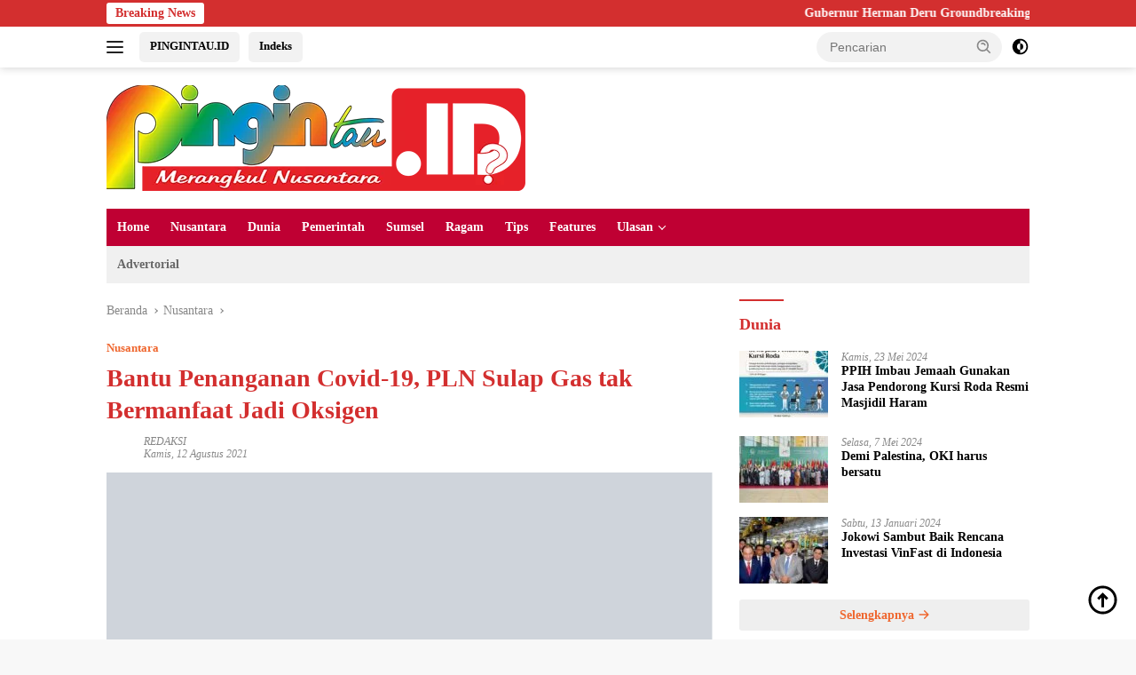

--- FILE ---
content_type: text/html; charset=UTF-8
request_url: https://pingintau.id/nusantara/bantu-penanganan-covid-19-pln-sulap-gas-tak-bermanfaat-jadi-oksigen/
body_size: 30692
content:
<!doctype html><html lang="id"><head><script data-no-optimize="1">var litespeed_docref=sessionStorage.getItem("litespeed_docref");litespeed_docref&&(Object.defineProperty(document,"referrer",{get:function(){return litespeed_docref}}),sessionStorage.removeItem("litespeed_docref"));</script> <meta charset="UTF-8"><meta name="viewport" content="width=device-width, initial-scale=1"><link rel="profile" href="https://gmpg.org/xfn/11"><meta name='robots' content='index, follow, max-image-preview:large, max-snippet:-1, max-video-preview:-1' /><title>Bantu Penanganan Covid-19, PLN Sulap Gas tak Bermanfaat Jadi Oksigen | pingintau.id</title><link rel="canonical" href="https://pingintau.id/nusantara/bantu-penanganan-covid-19-pln-sulap-gas-tak-bermanfaat-jadi-oksigen/" /><meta property="og:locale" content="id_ID" /><meta property="og:type" content="article" /><meta property="og:title" content="Bantu Penanganan Covid-19, PLN Sulap Gas tak Bermanfaat Jadi Oksigen | pingintau.id" /><meta property="og:description" content="JAKARTA | PT PLN (Persero) siap memproduksi 2 ton oksigen per hari dari 19 pembangkit..." /><meta property="og:url" content="https://pingintau.id/nusantara/bantu-penanganan-covid-19-pln-sulap-gas-tak-bermanfaat-jadi-oksigen/" /><meta property="og:site_name" content="pingintau.id" /><meta property="article:published_time" content="2021-08-12T12:05:03+00:00" /><meta property="og:image" content="https://pingintau.id/wp-content/uploads/2021/08/99251599-d588-439c-8866-eecfd88b765f.jpg" /><meta property="og:image:width" content="1280" /><meta property="og:image:height" content="850" /><meta property="og:image:type" content="image/jpeg" /><meta name="author" content="REDAKSI" /><meta name="twitter:card" content="summary_large_image" /><meta name="twitter:label1" content="Ditulis oleh" /><meta name="twitter:data1" content="REDAKSI" /><meta name="twitter:label2" content="Estimasi waktu membaca" /><meta name="twitter:data2" content="3 menit" /> <script type="application/ld+json" class="yoast-schema-graph">{"@context":"https://schema.org","@graph":[{"@type":"NewsArticle","@id":"https://pingintau.id/nusantara/bantu-penanganan-covid-19-pln-sulap-gas-tak-bermanfaat-jadi-oksigen/#article","isPartOf":{"@id":"https://pingintau.id/nusantara/bantu-penanganan-covid-19-pln-sulap-gas-tak-bermanfaat-jadi-oksigen/"},"author":{"name":"REDAKSI","@id":"https://pingintau.id/#/schema/person/c8f8f253141f7395df90d41e3b7905b0"},"headline":"Bantu Penanganan Covid-19, PLN Sulap Gas tak Bermanfaat Jadi Oksigen","datePublished":"2021-08-12T12:05:03+00:00","mainEntityOfPage":{"@id":"https://pingintau.id/nusantara/bantu-penanganan-covid-19-pln-sulap-gas-tak-bermanfaat-jadi-oksigen/"},"wordCount":558,"commentCount":0,"publisher":{"@id":"https://pingintau.id/#organization"},"image":{"@id":"https://pingintau.id/nusantara/bantu-penanganan-covid-19-pln-sulap-gas-tak-bermanfaat-jadi-oksigen/#primaryimage"},"thumbnailUrl":"https://pingintau.id/wp-content/uploads/2021/08/99251599-d588-439c-8866-eecfd88b765f.jpg","articleSection":["Nusantara"],"inLanguage":"id"},{"@type":"WebPage","@id":"https://pingintau.id/nusantara/bantu-penanganan-covid-19-pln-sulap-gas-tak-bermanfaat-jadi-oksigen/","url":"https://pingintau.id/nusantara/bantu-penanganan-covid-19-pln-sulap-gas-tak-bermanfaat-jadi-oksigen/","name":"Bantu Penanganan Covid-19, PLN Sulap Gas tak Bermanfaat Jadi Oksigen | pingintau.id","isPartOf":{"@id":"https://pingintau.id/#website"},"primaryImageOfPage":{"@id":"https://pingintau.id/nusantara/bantu-penanganan-covid-19-pln-sulap-gas-tak-bermanfaat-jadi-oksigen/#primaryimage"},"image":{"@id":"https://pingintau.id/nusantara/bantu-penanganan-covid-19-pln-sulap-gas-tak-bermanfaat-jadi-oksigen/#primaryimage"},"thumbnailUrl":"https://pingintau.id/wp-content/uploads/2021/08/99251599-d588-439c-8866-eecfd88b765f.jpg","datePublished":"2021-08-12T12:05:03+00:00","breadcrumb":{"@id":"https://pingintau.id/nusantara/bantu-penanganan-covid-19-pln-sulap-gas-tak-bermanfaat-jadi-oksigen/#breadcrumb"},"inLanguage":"id","potentialAction":[{"@type":"ReadAction","target":["https://pingintau.id/nusantara/bantu-penanganan-covid-19-pln-sulap-gas-tak-bermanfaat-jadi-oksigen/"]}]},{"@type":"ImageObject","inLanguage":"id","@id":"https://pingintau.id/nusantara/bantu-penanganan-covid-19-pln-sulap-gas-tak-bermanfaat-jadi-oksigen/#primaryimage","url":"https://pingintau.id/wp-content/uploads/2021/08/99251599-d588-439c-8866-eecfd88b765f.jpg","contentUrl":"https://pingintau.id/wp-content/uploads/2021/08/99251599-d588-439c-8866-eecfd88b765f.jpg","width":1280,"height":850},{"@type":"BreadcrumbList","@id":"https://pingintau.id/nusantara/bantu-penanganan-covid-19-pln-sulap-gas-tak-bermanfaat-jadi-oksigen/#breadcrumb","itemListElement":[{"@type":"ListItem","position":1,"name":"Beranda","item":"https://pingintau.id/"},{"@type":"ListItem","position":2,"name":"Bantu Penanganan Covid-19, PLN Sulap Gas tak Bermanfaat Jadi Oksigen"}]},{"@type":"WebSite","@id":"https://pingintau.id/#website","url":"https://pingintau.id/","name":"pingintau.id","description":"merangkul nusantara","publisher":{"@id":"https://pingintau.id/#organization"},"potentialAction":[{"@type":"SearchAction","target":{"@type":"EntryPoint","urlTemplate":"https://pingintau.id/?s={search_term_string}"},"query-input":{"@type":"PropertyValueSpecification","valueRequired":true,"valueName":"search_term_string"}}],"inLanguage":"id"},{"@type":"Organization","@id":"https://pingintau.id/#organization","name":"pingintau.id","url":"https://pingintau.id/","logo":{"@type":"ImageObject","inLanguage":"id","@id":"https://pingintau.id/#/schema/logo/image/","url":"https://pingintau.id/wp-content/uploads/2021/07/pingintau-id-logo-1-1.png","contentUrl":"https://pingintau.id/wp-content/uploads/2021/07/pingintau-id-logo-1-1.png","width":514,"height":199,"caption":"pingintau.id"},"image":{"@id":"https://pingintau.id/#/schema/logo/image/"}},{"@type":"Person","@id":"https://pingintau.id/#/schema/person/c8f8f253141f7395df90d41e3b7905b0","name":"REDAKSI","sameAs":["http://pingintau.id"],"url":"https://pingintau.id/author/pingintauidgmail-com/"}]}</script> <link rel='dns-prefetch' href='//www.googletagmanager.com' /><link rel='dns-prefetch' href='//fonts.googleapis.com' /><link rel='dns-prefetch' href='//pagead2.googlesyndication.com' /><link rel="alternate" type="application/rss+xml" title="pingintau.id &raquo; Feed" href="https://pingintau.id/feed/" /><link rel="alternate" title="oEmbed (JSON)" type="application/json+oembed" href="https://pingintau.id/wp-json/oembed/1.0/embed?url=https%3A%2F%2Fpingintau.id%2Fnusantara%2Fbantu-penanganan-covid-19-pln-sulap-gas-tak-bermanfaat-jadi-oksigen%2F" /><link rel="alternate" title="oEmbed (XML)" type="text/xml+oembed" href="https://pingintau.id/wp-json/oembed/1.0/embed?url=https%3A%2F%2Fpingintau.id%2Fnusantara%2Fbantu-penanganan-covid-19-pln-sulap-gas-tak-bermanfaat-jadi-oksigen%2F&#038;format=xml" /><style id='wp-img-auto-sizes-contain-inline-css'>img:is([sizes=auto i],[sizes^="auto," i]){contain-intrinsic-size:3000px 1500px}
/*# sourceURL=wp-img-auto-sizes-contain-inline-css */</style><link data-optimized="2" rel="stylesheet" href="https://pingintau.id/wp-content/litespeed/ucss/7b76b2119da74210bb12488d78748e98.css?ver=b8b9a" /><style id='wpberita-style-inline-css'>h1,h2,h3,h4,h5,h6,.sidr-class-site-title,.site-title,.gmr-mainmenu ul > li > a,.sidr ul li a,.heading-text,.gmr-mobilemenu ul li a,#navigationamp ul li a{font-family:Quicksand;}h1,h2,h3,h4,h5,h6,.sidr-class-site-title,.site-title,.gmr-mainmenu ul > li > a,.sidr ul li a,.heading-text,.gmr-mobilemenu ul li a,#navigationamp ul li a,.related-text-onlytitle{font-weight:600;}h1 strong,h2 strong,h3 strong,h4 strong,h5 strong,h6 strong{font-weight:700;}body{font-family:Open Sans;--font-reguler:400;--font-bold:600;--background-color:#f8f8f8;--main-color:#000000;--link-color-body:#000000;--hoverlink-color-body:#D32F2F;--border-color:#cccccc;--button-bgcolor:#43A047;--button-color:#ffffff;--header-bgcolor:#ffffff;--topnav-color:#222222;--bigheadline-color:#f1c40f;--mainmenu-color:#ffffff;--mainmenu-hovercolor:#f1c40f;--secondmenu-bgcolor:#f0f0f0;--secondmenu-color:#686868;--secondmenu-hovercolor:#21409a;--content-bgcolor:#ffffff;--content-greycolor:#888888;--greybody-bgcolor:#efefef;--footer-bgcolor:#f0f0f0;--footer-color:#666666;--footer-linkcolor:#666666;--footer-hover-linkcolor:#666666;}.entry-content-single{font-size:16px;}body,body.dark-theme{--scheme-color:#D32F2F;--secondscheme-color:#ef672f;--mainmenu-bgcolor:#bf0033;}/* Generate Using Cache */
/*# sourceURL=wpberita-style-inline-css */</style>
 <script type="litespeed/javascript" data-src="https://www.googletagmanager.com/gtag/js?id=G-TXT9XFCNEL" id="google_gtagjs-js"></script> <script id="google_gtagjs-js-after" type="litespeed/javascript">window.dataLayer=window.dataLayer||[];function gtag(){dataLayer.push(arguments)}
gtag("set","linker",{"domains":["pingintau.id"]});gtag("js",new Date());gtag("set","developer_id.dZTNiMT",!0);gtag("config","G-TXT9XFCNEL")</script> <link rel="https://api.w.org/" href="https://pingintau.id/wp-json/" /><link rel="alternate" title="JSON" type="application/json" href="https://pingintau.id/wp-json/wp/v2/posts/1160" /><link rel="EditURI" type="application/rsd+xml" title="RSD" href="https://pingintau.id/xmlrpc.php?rsd" /><meta name="generator" content="WordPress 6.9" /><link rel='shortlink' href='https://pingintau.id/?p=1160' /><meta name="generator" content="Site Kit by Google 1.170.0" /><script type="litespeed/javascript" data-src="https://pagead2.googlesyndication.com/pagead/js/adsbygoogle.js?client=ca-pub-7957807248144772"
     crossorigin="anonymous"></script> <meta name="google-adsense-platform-account" content="ca-host-pub-2644536267352236"><meta name="google-adsense-platform-domain" content="sitekit.withgoogle.com"> <script type="litespeed/javascript">(function(w,d,s,l,i){w[l]=w[l]||[];w[l].push({'gtm.start':new Date().getTime(),event:'gtm.js'});var f=d.getElementsByTagName(s)[0],j=d.createElement(s),dl=l!='dataLayer'?'&l='+l:'';j.async=!0;j.src='https://www.googletagmanager.com/gtm.js?id='+i+dl;f.parentNode.insertBefore(j,f)})(window,document,'script','dataLayer','GTM-5FQ93HT')</script>  <script type="litespeed/javascript" data-src="https://pagead2.googlesyndication.com/pagead/js/adsbygoogle.js?client=ca-pub-7957807248144772&amp;host=ca-host-pub-2644536267352236" crossorigin="anonymous"></script> <link rel="icon" href="https://pingintau.id/wp-content/uploads/2022/11/pingintau-logo-2-100x75.png" sizes="32x32" /><link rel="icon" href="https://pingintau.id/wp-content/uploads/2022/11/pingintau-logo-2.png" sizes="192x192" /><link rel="apple-touch-icon" href="https://pingintau.id/wp-content/uploads/2022/11/pingintau-logo-2.png" /><meta name="msapplication-TileImage" content="https://pingintau.id/wp-content/uploads/2022/11/pingintau-logo-2.png" /><style id='global-styles-inline-css'>:root{--wp--preset--aspect-ratio--square: 1;--wp--preset--aspect-ratio--4-3: 4/3;--wp--preset--aspect-ratio--3-4: 3/4;--wp--preset--aspect-ratio--3-2: 3/2;--wp--preset--aspect-ratio--2-3: 2/3;--wp--preset--aspect-ratio--16-9: 16/9;--wp--preset--aspect-ratio--9-16: 9/16;--wp--preset--color--black: #000000;--wp--preset--color--cyan-bluish-gray: #abb8c3;--wp--preset--color--white: #ffffff;--wp--preset--color--pale-pink: #f78da7;--wp--preset--color--vivid-red: #cf2e2e;--wp--preset--color--luminous-vivid-orange: #ff6900;--wp--preset--color--luminous-vivid-amber: #fcb900;--wp--preset--color--light-green-cyan: #7bdcb5;--wp--preset--color--vivid-green-cyan: #00d084;--wp--preset--color--pale-cyan-blue: #8ed1fc;--wp--preset--color--vivid-cyan-blue: #0693e3;--wp--preset--color--vivid-purple: #9b51e0;--wp--preset--gradient--vivid-cyan-blue-to-vivid-purple: linear-gradient(135deg,rgb(6,147,227) 0%,rgb(155,81,224) 100%);--wp--preset--gradient--light-green-cyan-to-vivid-green-cyan: linear-gradient(135deg,rgb(122,220,180) 0%,rgb(0,208,130) 100%);--wp--preset--gradient--luminous-vivid-amber-to-luminous-vivid-orange: linear-gradient(135deg,rgb(252,185,0) 0%,rgb(255,105,0) 100%);--wp--preset--gradient--luminous-vivid-orange-to-vivid-red: linear-gradient(135deg,rgb(255,105,0) 0%,rgb(207,46,46) 100%);--wp--preset--gradient--very-light-gray-to-cyan-bluish-gray: linear-gradient(135deg,rgb(238,238,238) 0%,rgb(169,184,195) 100%);--wp--preset--gradient--cool-to-warm-spectrum: linear-gradient(135deg,rgb(74,234,220) 0%,rgb(151,120,209) 20%,rgb(207,42,186) 40%,rgb(238,44,130) 60%,rgb(251,105,98) 80%,rgb(254,248,76) 100%);--wp--preset--gradient--blush-light-purple: linear-gradient(135deg,rgb(255,206,236) 0%,rgb(152,150,240) 100%);--wp--preset--gradient--blush-bordeaux: linear-gradient(135deg,rgb(254,205,165) 0%,rgb(254,45,45) 50%,rgb(107,0,62) 100%);--wp--preset--gradient--luminous-dusk: linear-gradient(135deg,rgb(255,203,112) 0%,rgb(199,81,192) 50%,rgb(65,88,208) 100%);--wp--preset--gradient--pale-ocean: linear-gradient(135deg,rgb(255,245,203) 0%,rgb(182,227,212) 50%,rgb(51,167,181) 100%);--wp--preset--gradient--electric-grass: linear-gradient(135deg,rgb(202,248,128) 0%,rgb(113,206,126) 100%);--wp--preset--gradient--midnight: linear-gradient(135deg,rgb(2,3,129) 0%,rgb(40,116,252) 100%);--wp--preset--font-size--small: 13px;--wp--preset--font-size--medium: 20px;--wp--preset--font-size--large: 36px;--wp--preset--font-size--x-large: 42px;--wp--preset--spacing--20: 0.44rem;--wp--preset--spacing--30: 0.67rem;--wp--preset--spacing--40: 1rem;--wp--preset--spacing--50: 1.5rem;--wp--preset--spacing--60: 2.25rem;--wp--preset--spacing--70: 3.38rem;--wp--preset--spacing--80: 5.06rem;--wp--preset--shadow--natural: 6px 6px 9px rgba(0, 0, 0, 0.2);--wp--preset--shadow--deep: 12px 12px 50px rgba(0, 0, 0, 0.4);--wp--preset--shadow--sharp: 6px 6px 0px rgba(0, 0, 0, 0.2);--wp--preset--shadow--outlined: 6px 6px 0px -3px rgb(255, 255, 255), 6px 6px rgb(0, 0, 0);--wp--preset--shadow--crisp: 6px 6px 0px rgb(0, 0, 0);}:where(.is-layout-flex){gap: 0.5em;}:where(.is-layout-grid){gap: 0.5em;}body .is-layout-flex{display: flex;}.is-layout-flex{flex-wrap: wrap;align-items: center;}.is-layout-flex > :is(*, div){margin: 0;}body .is-layout-grid{display: grid;}.is-layout-grid > :is(*, div){margin: 0;}:where(.wp-block-columns.is-layout-flex){gap: 2em;}:where(.wp-block-columns.is-layout-grid){gap: 2em;}:where(.wp-block-post-template.is-layout-flex){gap: 1.25em;}:where(.wp-block-post-template.is-layout-grid){gap: 1.25em;}.has-black-color{color: var(--wp--preset--color--black) !important;}.has-cyan-bluish-gray-color{color: var(--wp--preset--color--cyan-bluish-gray) !important;}.has-white-color{color: var(--wp--preset--color--white) !important;}.has-pale-pink-color{color: var(--wp--preset--color--pale-pink) !important;}.has-vivid-red-color{color: var(--wp--preset--color--vivid-red) !important;}.has-luminous-vivid-orange-color{color: var(--wp--preset--color--luminous-vivid-orange) !important;}.has-luminous-vivid-amber-color{color: var(--wp--preset--color--luminous-vivid-amber) !important;}.has-light-green-cyan-color{color: var(--wp--preset--color--light-green-cyan) !important;}.has-vivid-green-cyan-color{color: var(--wp--preset--color--vivid-green-cyan) !important;}.has-pale-cyan-blue-color{color: var(--wp--preset--color--pale-cyan-blue) !important;}.has-vivid-cyan-blue-color{color: var(--wp--preset--color--vivid-cyan-blue) !important;}.has-vivid-purple-color{color: var(--wp--preset--color--vivid-purple) !important;}.has-black-background-color{background-color: var(--wp--preset--color--black) !important;}.has-cyan-bluish-gray-background-color{background-color: var(--wp--preset--color--cyan-bluish-gray) !important;}.has-white-background-color{background-color: var(--wp--preset--color--white) !important;}.has-pale-pink-background-color{background-color: var(--wp--preset--color--pale-pink) !important;}.has-vivid-red-background-color{background-color: var(--wp--preset--color--vivid-red) !important;}.has-luminous-vivid-orange-background-color{background-color: var(--wp--preset--color--luminous-vivid-orange) !important;}.has-luminous-vivid-amber-background-color{background-color: var(--wp--preset--color--luminous-vivid-amber) !important;}.has-light-green-cyan-background-color{background-color: var(--wp--preset--color--light-green-cyan) !important;}.has-vivid-green-cyan-background-color{background-color: var(--wp--preset--color--vivid-green-cyan) !important;}.has-pale-cyan-blue-background-color{background-color: var(--wp--preset--color--pale-cyan-blue) !important;}.has-vivid-cyan-blue-background-color{background-color: var(--wp--preset--color--vivid-cyan-blue) !important;}.has-vivid-purple-background-color{background-color: var(--wp--preset--color--vivid-purple) !important;}.has-black-border-color{border-color: var(--wp--preset--color--black) !important;}.has-cyan-bluish-gray-border-color{border-color: var(--wp--preset--color--cyan-bluish-gray) !important;}.has-white-border-color{border-color: var(--wp--preset--color--white) !important;}.has-pale-pink-border-color{border-color: var(--wp--preset--color--pale-pink) !important;}.has-vivid-red-border-color{border-color: var(--wp--preset--color--vivid-red) !important;}.has-luminous-vivid-orange-border-color{border-color: var(--wp--preset--color--luminous-vivid-orange) !important;}.has-luminous-vivid-amber-border-color{border-color: var(--wp--preset--color--luminous-vivid-amber) !important;}.has-light-green-cyan-border-color{border-color: var(--wp--preset--color--light-green-cyan) !important;}.has-vivid-green-cyan-border-color{border-color: var(--wp--preset--color--vivid-green-cyan) !important;}.has-pale-cyan-blue-border-color{border-color: var(--wp--preset--color--pale-cyan-blue) !important;}.has-vivid-cyan-blue-border-color{border-color: var(--wp--preset--color--vivid-cyan-blue) !important;}.has-vivid-purple-border-color{border-color: var(--wp--preset--color--vivid-purple) !important;}.has-vivid-cyan-blue-to-vivid-purple-gradient-background{background: var(--wp--preset--gradient--vivid-cyan-blue-to-vivid-purple) !important;}.has-light-green-cyan-to-vivid-green-cyan-gradient-background{background: var(--wp--preset--gradient--light-green-cyan-to-vivid-green-cyan) !important;}.has-luminous-vivid-amber-to-luminous-vivid-orange-gradient-background{background: var(--wp--preset--gradient--luminous-vivid-amber-to-luminous-vivid-orange) !important;}.has-luminous-vivid-orange-to-vivid-red-gradient-background{background: var(--wp--preset--gradient--luminous-vivid-orange-to-vivid-red) !important;}.has-very-light-gray-to-cyan-bluish-gray-gradient-background{background: var(--wp--preset--gradient--very-light-gray-to-cyan-bluish-gray) !important;}.has-cool-to-warm-spectrum-gradient-background{background: var(--wp--preset--gradient--cool-to-warm-spectrum) !important;}.has-blush-light-purple-gradient-background{background: var(--wp--preset--gradient--blush-light-purple) !important;}.has-blush-bordeaux-gradient-background{background: var(--wp--preset--gradient--blush-bordeaux) !important;}.has-luminous-dusk-gradient-background{background: var(--wp--preset--gradient--luminous-dusk) !important;}.has-pale-ocean-gradient-background{background: var(--wp--preset--gradient--pale-ocean) !important;}.has-electric-grass-gradient-background{background: var(--wp--preset--gradient--electric-grass) !important;}.has-midnight-gradient-background{background: var(--wp--preset--gradient--midnight) !important;}.has-small-font-size{font-size: var(--wp--preset--font-size--small) !important;}.has-medium-font-size{font-size: var(--wp--preset--font-size--medium) !important;}.has-large-font-size{font-size: var(--wp--preset--font-size--large) !important;}.has-x-large-font-size{font-size: var(--wp--preset--font-size--x-large) !important;}
/*# sourceURL=global-styles-inline-css */</style></head><body class="wp-singular post-template-default single single-post postid-1160 single-format-standard wp-custom-logo wp-embed-responsive wp-theme-wpberita idtheme kentooz">
<noscript>
<iframe data-lazyloaded="1" src="about:blank" data-litespeed-src="https://www.googletagmanager.com/ns.html?id=GTM-5FQ93HT" height="0" width="0" style="display:none;visibility:hidden"></iframe>
</noscript>
<a class="skip-link screen-reader-text" href="#primary">Langsung ke konten</a><div id="topnavwrap" class="gmr-topnavwrap clearfix"><div class="gmr-topnotification"><div class="container"><div class="list-flex"><div class="row-flex"><div class="text-marquee">Breaking News</div></div><div class="row-flex wrap-marquee"><div class="marquee">				<a href="https://pingintau.id/nusantara/gubernur-herman-deru-groundbreaking-pabrik-bioavtur-di-banyuasin/" class="gmr-recent-marquee" title="Gubernur  Herman Deru Groundbreaking Pabrik Bioavtur di Banyuasin">Gubernur  Herman Deru Groundbreaking Pabrik Bioavtur di Banyuasin</a>
<a href="https://pingintau.id/pendidikan/smpn-5-lembang-jaya-gelar-penyuluhan-anti-kekerasan-anti-bullying-dan-anti-korupsi/" class="gmr-recent-marquee" title="SMPN 5 Lembang Jaya Gelar Penyuluhan Anti Kekerasan, Anti Bullying, dan Anti Korupsi">SMPN 5 Lembang Jaya Gelar Penyuluhan Anti Kekerasan, Anti Bullying, dan Anti Korupsi</a>
<a href="https://pingintau.id/nusantara/pwi-pusat-rampungkan-draf-penyempurnaan-pd-prt-perjelas-mekanisme-pemilihan-ketum-dan-pembentukan-majelis-tinggi/" class="gmr-recent-marquee" title="PWI Pusat Rampungkan Draf Penyempurnaan PD/PRT: Perjelas Mekanisme Pemilihan Ketum dan Pembentukan Majelis Tinggi">PWI Pusat Rampungkan Draf Penyempurnaan PD/PRT: Perjelas Mekanisme Pemilihan Ketum dan Pembentukan Majelis Tinggi</a>
<a href="https://pingintau.id/nusantara/ketua-umum-pwi-pusat-lepas-peserta-kemah-budaya-wartawan/" class="gmr-recent-marquee" title="Ketua Umum PWI Pusat Lepas Peserta Kemah Budaya Wartawan">Ketua Umum PWI Pusat Lepas Peserta Kemah Budaya Wartawan</a>
<a href="https://pingintau.id/nusantara/refleksi-isra-miraj-pwi-sumsel-bangun-insan-pers-yang-beriman-dan-beretika/" class="gmr-recent-marquee" title="Refleksi Isra Mi’raj, PWI Sumsel Bangun Insan Pers yang Beriman dan Beretika">Refleksi Isra Mi’raj, PWI Sumsel Bangun Insan Pers yang Beriman dan Beretika</a></div></div></div></div></div><div class="container"><div class="list-flex"><div class="row-flex gmr-navleft">
<a id="gmr-responsive-menu" title="Menu" href="#menus" rel="nofollow"><div class="ktz-i-wrap"><span class="ktz-i"></span><span class="ktz-i"></span><span class="ktz-i"></span></div></a><div class="gmr-logo-mobile"><a class="custom-logo-link" href="https://pingintau.id/" title="pingintau.id" rel="home"><img data-lazyloaded="1" src="[data-uri]" class="custom-logo" data-src="https://pingintau.id/wp-content/uploads/2022/02/pingintau-logo.png" width="472" height="119" alt="pingintau.id" loading="lazy" /></a></div><a href="https://pingintau.id/" class="topnav-button second-topnav-btn nomobile heading-text" title="PINGINTAU.ID">PINGINTAU.ID</a><a href="https://pingintau.id/category/nusantara/" class="topnav-button nomobile heading-text" title="Indeks">Indeks</a></div><div class="row-flex gmr-navright"><div class="gmr-table-search"><form method="get" class="gmr-searchform searchform" action="https://pingintau.id/">
<input type="text" name="s" id="s" placeholder="Pencarian" />
<input type="hidden" name="post_type" value="post" />
<button type="submit" role="button" class="gmr-search-submit gmr-search-icon">
<svg xmlns="http://www.w3.org/2000/svg" aria-hidden="true" role="img" width="1em" height="1em" preserveAspectRatio="xMidYMid meet" viewBox="0 0 24 24"><path fill="currentColor" d="M10 18a7.952 7.952 0 0 0 4.897-1.688l4.396 4.396l1.414-1.414l-4.396-4.396A7.952 7.952 0 0 0 18 10c0-4.411-3.589-8-8-8s-8 3.589-8 8s3.589 8 8 8zm0-14c3.309 0 6 2.691 6 6s-2.691 6-6 6s-6-2.691-6-6s2.691-6 6-6z"/><path fill="currentColor" d="M11.412 8.586c.379.38.588.882.588 1.414h2a3.977 3.977 0 0 0-1.174-2.828c-1.514-1.512-4.139-1.512-5.652 0l1.412 1.416c.76-.758 2.07-.756 2.826-.002z"/></svg>
</button></form></div>
<a class="darkmode-button topnav-button" title="Mode Gelap" href="#" rel="nofollow"><svg xmlns="http://www.w3.org/2000/svg" aria-hidden="true" role="img" width="1em" height="1em" preserveAspectRatio="xMidYMid meet" viewBox="0 0 24 24"><g fill="currentColor"><path d="M12 16a4 4 0 0 0 0-8v8Z"/><path fill-rule="evenodd" d="M12 2C6.477 2 2 6.477 2 12s4.477 10 10 10s10-4.477 10-10S17.523 2 12 2Zm0 2v4a4 4 0 1 0 0 8v4a8 8 0 1 0 0-16Z" clip-rule="evenodd"/></g></svg></a><div class="gmr-search-btn">
<a id="search-menu-button" class="topnav-button gmr-search-icon" title="Pencarian" href="#" rel="nofollow"><svg xmlns="http://www.w3.org/2000/svg" aria-hidden="true" role="img" width="1em" height="1em" preserveAspectRatio="xMidYMid meet" viewBox="0 0 24 24"><path fill="none" stroke="currentColor" stroke-linecap="round" stroke-width="2" d="m21 21l-4.486-4.494M19 10.5a8.5 8.5 0 1 1-17 0a8.5 8.5 0 0 1 17 0Z"/></svg></a><div id="search-dropdown-container" class="search-dropdown search"><form method="get" class="gmr-searchform searchform" action="https://pingintau.id/">
<input type="text" name="s" id="s" placeholder="Pencarian" />
<button type="submit" class="gmr-search-submit gmr-search-icon"><svg xmlns="http://www.w3.org/2000/svg" aria-hidden="true" role="img" width="1em" height="1em" preserveAspectRatio="xMidYMid meet" viewBox="0 0 24 24"><path fill="currentColor" d="M10 18a7.952 7.952 0 0 0 4.897-1.688l4.396 4.396l1.414-1.414l-4.396-4.396A7.952 7.952 0 0 0 18 10c0-4.411-3.589-8-8-8s-8 3.589-8 8s3.589 8 8 8zm0-14c3.309 0 6 2.691 6 6s-2.691 6-6 6s-6-2.691-6-6s2.691-6 6-6z"/><path fill="currentColor" d="M11.412 8.586c.379.38.588.882.588 1.414h2a3.977 3.977 0 0 0-1.174-2.828c-1.514-1.512-4.139-1.512-5.652 0l1.412 1.416c.76-.758 2.07-.756 2.826-.002z"/></svg></button></form></div></div></div></div></div></div><div id="page" class="site"><header id="masthead" class="site-header"><div class="container"><div class="site-branding"><div class="gmr-logo"><div class="gmr-logo-wrap"><a class="custom-logo-link logolink" href="https://pingintau.id" title="pingintau.id" rel="home"><img data-lazyloaded="1" src="[data-uri]" class="custom-logo" data-src="https://pingintau.id/wp-content/uploads/2022/02/pingintau-logo.png" width="472" height="119" alt="pingintau.id" loading="lazy" /></a><div class="close-topnavmenu-wrap"><a id="close-topnavmenu-button" rel="nofollow" href="#"><svg xmlns="http://www.w3.org/2000/svg" aria-hidden="true" role="img" width="1em" height="1em" preserveAspectRatio="xMidYMid meet" viewBox="0 0 32 32"><path fill="currentColor" d="M24 9.4L22.6 8L16 14.6L9.4 8L8 9.4l6.6 6.6L8 22.6L9.4 24l6.6-6.6l6.6 6.6l1.4-1.4l-6.6-6.6L24 9.4z"/></svg></a></div></div></div></div></div></header><div id="main-nav-wrap" class="gmr-mainmenu-wrap"><div class="container"><nav id="main-nav" class="main-navigation gmr-mainmenu"><ul id="primary-menu" class="menu"><li id="menu-item-182" class="menu-item menu-item-type-custom menu-item-object-custom menu-item-home menu-item-182"><a href="https://pingintau.id/">Home</a></li><li id="menu-item-213" class="menu-item menu-item-type-taxonomy menu-item-object-category current-post-ancestor current-menu-parent current-post-parent menu-item-213"><a href="https://pingintau.id/category/nusantara/">Nusantara</a></li><li id="menu-item-211" class="menu-item menu-item-type-taxonomy menu-item-object-category menu-item-211"><a href="https://pingintau.id/category/dunia/">Dunia</a></li><li id="menu-item-215" class="menu-item menu-item-type-taxonomy menu-item-object-category menu-item-215"><a href="https://pingintau.id/category/pemerintah/">Pemerintah</a></li><li id="menu-item-217" class="menu-item menu-item-type-taxonomy menu-item-object-category menu-item-217"><a href="https://pingintau.id/category/sumsel/">Sumsel</a></li><li id="menu-item-216" class="menu-item menu-item-type-taxonomy menu-item-object-category menu-item-216"><a href="https://pingintau.id/category/ragam/">Ragam</a></li><li id="menu-item-218" class="menu-item menu-item-type-taxonomy menu-item-object-category menu-item-218"><a href="https://pingintau.id/category/tips/">Tips</a></li><li id="menu-item-212" class="menu-item menu-item-type-taxonomy menu-item-object-category menu-item-212"><a href="https://pingintau.id/category/features/">Features</a></li><li id="menu-item-219" class="menu-item menu-item-type-taxonomy menu-item-object-category menu-item-has-children menu-item-219"><a href="https://pingintau.id/category/ulasan/">Ulasan</a><ul class="sub-menu"><li id="menu-item-214" class="menu-item menu-item-type-taxonomy menu-item-object-category menu-item-214"><a href="https://pingintau.id/category/opini/">Opini</a></li></ul></li></ul><ul id="secondary-menu" class="menu"><li id="menu-item-264" class="menu-item menu-item-type-taxonomy menu-item-object-category menu-item-264"><a href="https://pingintau.id/category/advertorial/">Advertorial</a></li></ul></nav></div></div><div id="content" class="gmr-content"><div class="container"><div class="row"><main id="primary" class="site-main col-md-8"><article id="post-1160" class="content-single post-1160 post type-post status-publish format-standard has-post-thumbnail hentry category-nusantara"><div class="breadcrumbs" itemscope itemtype="https://schema.org/BreadcrumbList">
<span class="first-cl" itemprop="itemListElement" itemscope itemtype="https://schema.org/ListItem">
<a itemscope itemtype="https://schema.org/WebPage" itemprop="item" itemid="https://pingintau.id/" href="https://pingintau.id/"><span itemprop="name">Beranda</span></a>
<span itemprop="position" content="1"></span>
</span>
<span class="separator"></span>
<span class="0-cl" itemprop="itemListElement" itemscope itemtype="http://schema.org/ListItem">
<a itemscope itemtype="https://schema.org/WebPage" itemprop="item" itemid="https://pingintau.id/category/nusantara/" href="https://pingintau.id/category/nusantara/"><span itemprop="name">Nusantara</span></a>
<span itemprop="position" content="2"></span>
</span>
<span class="separator"></span>
<span class="last-cl" itemscope itemtype="https://schema.org/ListItem">
<span itemprop="name">Bantu Penanganan Covid-19, PLN Sulap Gas tak Bermanfaat Jadi Oksigen</span>
<span itemprop="position" content="3"></span>
</span></div><header class="entry-header entry-header-single"><div class="gmr-meta-topic"><strong><span class="cat-links-content"><a href="https://pingintau.id/category/nusantara/" rel="category tag">Nusantara</a></span></strong>&nbsp;&nbsp;</div><h1 class="entry-title"><strong>Bantu Penanganan Covid-19, PLN Sulap Gas tak Bermanfaat Jadi Oksigen</strong></h1><div class="list-table clearfix"><div class="table-row"><div class="table-cell gmr-gravatar-metasingle"><a class="url" href="https://pingintau.id/author/pingintauidgmail-com/" title="Permalink ke: REDAKSI"></a></div><div class="table-cell gmr-content-metasingle"><div class="meta-content gmr-content-metasingle"><span class="author vcard"><a class="url fn n" href="https://pingintau.id/author/pingintauidgmail-com/" title="REDAKSI">REDAKSI</a></span></div><div class="meta-content gmr-content-metasingle"><span class="posted-on"><time class="entry-date published updated" datetime="2021-08-12T12:05:03+07:00">Kamis, 12 Agustus 2021</time></span></div></div></div></div></header><figure class="post-thumbnail gmr-thumbnail-single">
<img data-lazyloaded="1" src="[data-uri]" width="1280" height="850" data-src="https://pingintau.id/wp-content/uploads/2021/08/99251599-d588-439c-8866-eecfd88b765f.jpg" class="attachment-post-thumbnail size-post-thumbnail wp-post-image" alt="" decoding="async" fetchpriority="high" data-srcset="https://pingintau.id/wp-content/uploads/2021/08/99251599-d588-439c-8866-eecfd88b765f.jpg 1280w, https://pingintau.id/wp-content/uploads/2021/08/99251599-d588-439c-8866-eecfd88b765f-768x510.jpg 768w" data-sizes="(max-width: 1280px) 100vw, 1280px" /></figure><div class="single-wrap"><div class="entry-content entry-content-single clearfix"><div class="post-views content-post post-1160 entry-meta load-static">
<span class="post-views-icon dashicons dashicons-chart-bar"></span> <span class="post-views-label">Post Views:</span> <span class="post-views-count">630</span></div><p>JAKARTA | PT PLN (Persero) siap memproduksi 2 ton oksigen per hari dari 19 pembangkit listrik yang dikelola dua anak usaha, PT Pembangkitan Jawa Bali (PJB) dan PT Indonesia Power (IP). Langkah ini diharapkan bisa membantu mengatasi krisis pasokan oksigen dalam penanganan Covid-19 di Tanah Air.</p><p>Direktur Utama PT PLN (Persero), Zulkifli Zaini menjelaskan, produksi oksigen yang dilakukan PLN ini sesuai dengan arahan Menteri Badan Usaha Milik Negara (BUMN) Erick Thohir untuk mendayagunakan berbagai potensi sumber daya yang dimiliki guna membantu penanganan krisis pandemi Covid-19.</p><p>&#8220;Untuk itu, PLN memanfaatkan oksigen yang awalnya dibuang ke udara bebas pada sistem pendingin pembangkit menjadi oksigen medis murni,&#8221; kata Zulkifli, Kamis (12/8/2021).</p><p>PLN melalui PJB telah melakukan uji coba fasilitas produksi oksigen pada 12-30 Juli 2021. Dari tahap uji coba tersebut, tercatat kelancaran dengan pemeriksaan internal.</p><p>Selain itu, pengujian oksigen yang dilakukan di Balai Pengamanan Fasilitas Kesehatan Jakarta (BPFK Jakarta) telah berhasil mendapatkan sertifikat inspeksi pada 5 Agustus 2021 oleh Kementerian Kesehatan Republik Indonesia.</p><p>Diterbitkannya sertifikat ini juga menunjukkan hasil kemurnian gas oksigen yang diproduksi oleh PLTGU Muara Karang sehingga dapat digunakan sesuai keperluan medis.</p><p>&#8220;Pilot project di instalasi pembangkit PJB PLTGU Muara Karang berhasil menghasilkan oksigen dengan kemurnian 99,99 persen,&#8221; katanya.</p><p>Terkait penyiapan fasilitas produksi oksigen, Zulkifli menambahkan, PJB mengutamakan prinsip kerja dengan melakukan elektrolisa air murni untuk dilakukan pemisahan gas sehingga dihasilkan hidrogen dan oksigen.</p><p>Adapun, selain PLTGU Muara Karang, masih ada tujuh unit pembangkitan lainnya di bawah pengelolaan PJB yang berpotensi menghasilkan oksigen.</p><p>&#8220;Sehingga total potensi kapasitas produksi oksigen di instalasi pembangkitan PJB mencapai 1,18 ton per hari,&#8221; ungkapnya.</p><p>Sementara itu, potensi produksi optimum oksigen di 19 instalasi pembangkit PLN mencapai 2 ton per hari.</p><p>Selama ini, beberapa pembangkit listrik PLN memiliki instalasi hidrogen plant yang berfungsi menghasilkan gas hidrogen sebagai pendingin generator listrik.</p><p>Adapun produksi oksigen selama ini, merupakan produk sampingan dari proses tersebut di lepas ke udara (produk utama adalah hidrogen yang dibutuhkan sebagai pendingin).</p><p><strong>Apresiasi dari Menteri BUMN</strong></p><p>Inovasi PLN memproduksi oksigen yang memadai untuk kebutuhan masyarakat selama pandemi, mendapat apreasiasi dari Menteri BUMN Erick Thohir saat meninjau langsung fasilitas produksi oksigen di PLTGU Muara Karang, pada Kamis (12/08) siang. Menurut Erick, terobosan yang dilakukan PLN layak dijadikan contoh untuk perusahaan lain.</p><p>&#8220;Hari ini saya mengucapkan terima kasih kepada PLN yang memberikan sebuah terobosan. Sesuatu yang tadinya tidak bermanfaat, diproses 5 kali akhirnya menjadi oksigen medis yang lulus tes dari Kementerian Kesehatan. Terlebih lagi, nilai investasi yang dikeluarkan PLN tidak terlalu besar,” ungkap Erick.</p><p>Erick menambahkan peran PLN menjadi bukti konkret bahwa BUMN benar-benar hadir di tengah masyarakat. Menurutnya, BUMN jangan pernah lelah melayani masyarakat melalui terobosan yang dilakukan dengan bergotong-royong.</p><p>Produksi oksigen PLTGU Muara Karang dapat memenuhi kebutuhan rumah sakit yang membutuhkan sekitar 30 meter kubik (m3) per hari.</p><p>Pendistribusian tabung gas oksigen dilakukan secara simbolik oleh Direktur Utama PLN Zulkifli Zaini dan Komisaris Utama PLN Amien Sunaryadi, serta disaksikan oleh Menteri BUMN, dengan menyerahkan tabung 1 m3 langsung kepada Direktur Utama RSUD Pasar Minggu dan Direktur Utama RSI Cempaka Putih.</p><p>Melalui penyerahan ini pula, tabung gas oksigen hasil PLTGU Muara Karang secara serempak tersalurkan ke rumah sakit yang membutuhkan, rumah sakit rujukan Covid-19 dan rumah sakit sekitar pembangkit.</p><p>Mekanisme penyerahan dan pengambilan tabung sendiri diatur untuk setiap rumah sakit yang sesuai dengan kriteria agar dapat memperoleh oksigen dari PLN setiap dua hari sekali.</p><p>Langkah ini seiring dengan komitmen PLN selaku BUMN untuk dapat bersinergi dengan pemerintah dalam penanganan Covid-19. (***)</p><div class="gmr-related-post-onlytitle"><div class="related-text-onlytitle">Berita Terkait</div><div class="clearfix"><div class="list-gallery-title"><a href="https://pingintau.id/nusantara/gubernur-herman-deru-groundbreaking-pabrik-bioavtur-di-banyuasin/" class="recent-title heading-text" title="Gubernur  Herman Deru Groundbreaking Pabrik Bioavtur di Banyuasin" rel="bookmark">Gubernur  Herman Deru Groundbreaking Pabrik Bioavtur di Banyuasin</a></div><div class="list-gallery-title"><a href="https://pingintau.id/nusantara/pwi-pusat-rampungkan-draf-penyempurnaan-pd-prt-perjelas-mekanisme-pemilihan-ketum-dan-pembentukan-majelis-tinggi/" class="recent-title heading-text" title="PWI Pusat Rampungkan Draf Penyempurnaan PD/PRT: Perjelas Mekanisme Pemilihan Ketum dan Pembentukan Majelis Tinggi" rel="bookmark">PWI Pusat Rampungkan Draf Penyempurnaan PD/PRT: Perjelas Mekanisme Pemilihan Ketum dan Pembentukan Majelis Tinggi</a></div><div class="list-gallery-title"><a href="https://pingintau.id/nusantara/ketua-umum-pwi-pusat-lepas-peserta-kemah-budaya-wartawan/" class="recent-title heading-text" title="Ketua Umum PWI Pusat Lepas Peserta Kemah Budaya Wartawan" rel="bookmark">Ketua Umum PWI Pusat Lepas Peserta Kemah Budaya Wartawan</a></div><div class="list-gallery-title"><a href="https://pingintau.id/nusantara/refleksi-isra-miraj-pwi-sumsel-bangun-insan-pers-yang-beriman-dan-beretika/" class="recent-title heading-text" title="Refleksi Isra Mi’raj, PWI Sumsel Bangun Insan Pers yang Beriman dan Beretika" rel="bookmark">Refleksi Isra Mi’raj, PWI Sumsel Bangun Insan Pers yang Beriman dan Beretika</a></div><div class="list-gallery-title"><a href="https://pingintau.id/nusantara/perkuat-ketahanan-pangan-gubernur-sumsel-serahkan-alsintan-dan-tanam-padi-di-oku-timur/" class="recent-title heading-text" title="Perkuat Ketahanan Pangan, Gubernur Sumsel Serahkan Alsintan dan Tanam Padi di OKU Timur" rel="bookmark">Perkuat Ketahanan Pangan, Gubernur Sumsel Serahkan Alsintan dan Tanam Padi di OKU Timur</a></div><div class="list-gallery-title"><a href="https://pingintau.id/nusantara/dulmuluk-naik-panggung-nasional-di-fdii-main-riang-roadshow-2025-palembang/" class="recent-title heading-text" title="Dulmuluk Naik Panggung Nasional di FDII Main Riang Roadshow 2025 Palembang" rel="bookmark">Dulmuluk Naik Panggung Nasional di FDII Main Riang Roadshow 2025 Palembang</a></div></div></div><div class="gmr-banner-aftercontent text-center"><div id="fdc3507c5193fe2896b618f1d154360b"></div> <script type="litespeed/javascript" data-src="https://click.advertnative.com/loading/?handle=16042" ></script></div><footer class="entry-footer entry-footer-single"><div class="gmr-cf-metacontent heading-text meta-content"></div></footer></div></div><div class="list-table clearfix"><div class="table-row"><div class="table-cell gmr-content-share"><ul class="gmr-socialicon-share pull-right"><li class="facebook"><a href="https://www.facebook.com/sharer/sharer.php?u=https%3A%2F%2Fpingintau.id%2Fnusantara%2Fbantu-penanganan-covid-19-pln-sulap-gas-tak-bermanfaat-jadi-oksigen%2F" target="_blank" rel="nofollow" title="Facebook Share"><svg xmlns="http://www.w3.org/2000/svg" aria-hidden="true" role="img" width="1em" height="1em" preserveAspectRatio="xMidYMid meet" viewBox="0 0 32 32"><path fill="#4267b2" d="M19.254 2C15.312 2 13 4.082 13 8.826V13H8v5h5v12h5V18h4l1-5h-5V9.672C18 7.885 18.583 7 20.26 7H23V2.205C22.526 2.141 21.145 2 19.254 2z"/></svg></a></li><li class="twitter"><a href="https://twitter.com/intent/tweet?url=https%3A%2F%2Fpingintau.id%2Fnusantara%2Fbantu-penanganan-covid-19-pln-sulap-gas-tak-bermanfaat-jadi-oksigen%2F&amp;text=Bantu%20Penanganan%20Covid-19%2C%20PLN%20Sulap%20Gas%20tak%20Bermanfaat%20Jadi%20Oksigen" target="_blank" rel="nofollow" title="Tweet Ini"><svg xmlns="http://www.w3.org/2000/svg" width="24" height="24" viewBox="0 0 24 24"><path fill="currentColor" d="M18.205 2.25h3.308l-7.227 8.26l8.502 11.24H16.13l-5.214-6.817L4.95 21.75H1.64l7.73-8.835L1.215 2.25H8.04l4.713 6.231l5.45-6.231Zm-1.161 17.52h1.833L7.045 4.126H5.078L17.044 19.77Z"/></svg></a></li><li class="pin"><a href="https://pinterest.com/pin/create/button/?url=https%3A%2F%2Fpingintau.id%2Fnusantara%2Fbantu-penanganan-covid-19-pln-sulap-gas-tak-bermanfaat-jadi-oksigen%2F&amp;desciption=Bantu%20Penanganan%20Covid-19%2C%20PLN%20Sulap%20Gas%20tak%20Bermanfaat%20Jadi%20Oksigen&amp;media=https%3A%2F%2Fpingintau.id%2Fwp-content%2Fuploads%2F2021%2F08%2F99251599-d588-439c-8866-eecfd88b765f.jpg" target="_blank" rel="nofollow" title="Tweet Ini"><svg xmlns="http://www.w3.org/2000/svg" aria-hidden="true" role="img" width="1em" height="1em" preserveAspectRatio="xMidYMid meet" viewBox="0 0 32 32"><path fill="#e60023" d="M16.75.406C10.337.406 4 4.681 4 11.6c0 4.4 2.475 6.9 3.975 6.9c.619 0 .975-1.725.975-2.212c0-.581-1.481-1.819-1.481-4.238c0-5.025 3.825-8.588 8.775-8.588c4.256 0 7.406 2.419 7.406 6.863c0 3.319-1.331 9.544-5.644 9.544c-1.556 0-2.888-1.125-2.888-2.737c0-2.363 1.65-4.65 1.65-7.088c0-4.137-5.869-3.387-5.869 1.613c0 1.05.131 2.212.6 3.169c-.863 3.713-2.625 9.244-2.625 13.069c0 1.181.169 2.344.281 3.525c.212.238.106.213.431.094c3.15-4.313 3.038-5.156 4.463-10.8c.769 1.463 2.756 2.25 4.331 2.25c6.637 0 9.619-6.469 9.619-12.3c0-6.206-5.363-10.256-11.25-10.256z"/></svg></a></li><li class="telegram"><a href="https://t.me/share/url?url=https%3A%2F%2Fpingintau.id%2Fnusantara%2Fbantu-penanganan-covid-19-pln-sulap-gas-tak-bermanfaat-jadi-oksigen%2F&amp;text=Bantu%20Penanganan%20Covid-19%2C%20PLN%20Sulap%20Gas%20tak%20Bermanfaat%20Jadi%20Oksigen" target="_blank" rel="nofollow" title="Telegram Share"><svg xmlns="http://www.w3.org/2000/svg" aria-hidden="true" role="img" width="1em" height="1em" preserveAspectRatio="xMidYMid meet" viewBox="0 0 15 15"><path fill="none" stroke="#08c" stroke-linejoin="round" d="m14.5 1.5l-14 5l4 2l6-4l-4 5l6 4l2-12Z"/></svg></a></li><li class="whatsapp"><a href="https://api.whatsapp.com/send?text=Bantu%20Penanganan%20Covid-19%2C%20PLN%20Sulap%20Gas%20tak%20Bermanfaat%20Jadi%20Oksigen https%3A%2F%2Fpingintau.id%2Fnusantara%2Fbantu-penanganan-covid-19-pln-sulap-gas-tak-bermanfaat-jadi-oksigen%2F" target="_blank" rel="nofollow" title="Kirim Ke WhatsApp"><svg xmlns="http://www.w3.org/2000/svg" aria-hidden="true" role="img" width="1em" height="1em" preserveAspectRatio="xMidYMid meet" viewBox="0 0 32 32"><path fill="#25d366" d="M23.328 19.177c-.401-.203-2.354-1.156-2.719-1.292c-.365-.13-.63-.198-.896.203c-.26.391-1.026 1.286-1.26 1.547s-.464.281-.859.104c-.401-.203-1.682-.62-3.203-1.984c-1.188-1.057-1.979-2.359-2.214-2.76c-.234-.396-.026-.62.172-.818c.182-.182.401-.458.604-.698c.193-.24.255-.401.396-.661c.13-.281.063-.5-.036-.698s-.896-2.161-1.229-2.943c-.318-.776-.651-.677-.896-.677c-.229-.021-.495-.021-.76-.021s-.698.099-1.063.479c-.365.401-1.396 1.359-1.396 3.297c0 1.943 1.427 3.823 1.625 4.104c.203.26 2.807 4.26 6.802 5.979c.953.401 1.693.641 2.271.839c.953.302 1.823.26 2.51.161c.76-.125 2.354-.964 2.688-1.901c.339-.943.339-1.724.24-1.901c-.099-.182-.359-.281-.76-.458zM16.083 29h-.021c-2.365 0-4.703-.641-6.745-1.839l-.479-.286l-5 1.302l1.344-4.865l-.323-.5a13.166 13.166 0 0 1-2.021-7.01c0-7.26 5.943-13.182 13.255-13.182c3.542 0 6.865 1.38 9.365 3.88a13.058 13.058 0 0 1 3.88 9.323C29.328 23.078 23.39 29 16.088 29zM27.359 4.599C24.317 1.661 20.317 0 16.062 0C7.286 0 .14 7.115.135 15.859c0 2.792.729 5.516 2.125 7.927L0 32l8.448-2.203a16.13 16.13 0 0 0 7.615 1.932h.005c8.781 0 15.927-7.115 15.932-15.865c0-4.234-1.651-8.219-4.661-11.214z"/></svg></a></li></ul></div></div></div><div class="gmr-related-post"><h3 class="related-text">Baca Juga</h3><div class="wpberita-list-gallery clearfix"><div class="list-gallery related-gallery"><a href="https://pingintau.id/nusantara/gubernur-herman-deru-groundbreaking-pabrik-bioavtur-di-banyuasin/" class="post-thumbnail" aria-hidden="true" tabindex="-1" title="Gubernur  Herman Deru Groundbreaking Pabrik Bioavtur di Banyuasin" rel="bookmark"><img data-lazyloaded="1" src="[data-uri]" width="250" height="140" data-src="https://pingintau.id/wp-content/uploads/2026/01/IMG-20260120-WA0161-250x140.jpg" class="attachment-medium-new size-medium-new wp-post-image" alt="" decoding="async" data-srcset="https://pingintau.id/wp-content/uploads/2026/01/IMG-20260120-WA0161-250x140.jpg 250w, https://pingintau.id/wp-content/uploads/2026/01/IMG-20260120-WA0161-400x225.jpg 400w" data-sizes="(max-width: 250px) 100vw, 250px" /></a><div class="list-gallery-title"><a href="https://pingintau.id/nusantara/gubernur-herman-deru-groundbreaking-pabrik-bioavtur-di-banyuasin/" class="recent-title heading-text" title="Gubernur  Herman Deru Groundbreaking Pabrik Bioavtur di Banyuasin" rel="bookmark">Gubernur  Herman Deru Groundbreaking Pabrik Bioavtur di Banyuasin</a></div></div><div class="list-gallery related-gallery"><a href="https://pingintau.id/nusantara/pwi-pusat-rampungkan-draf-penyempurnaan-pd-prt-perjelas-mekanisme-pemilihan-ketum-dan-pembentukan-majelis-tinggi/" class="post-thumbnail" aria-hidden="true" tabindex="-1" title="PWI Pusat Rampungkan Draf Penyempurnaan PD/PRT: Perjelas Mekanisme Pemilihan Ketum dan Pembentukan Majelis Tinggi" rel="bookmark"><img data-lazyloaded="1" src="[data-uri]" width="250" height="140" data-src="https://pingintau.id/wp-content/uploads/2026/01/IMG-20260117-WA0046-250x140.jpg" class="attachment-medium-new size-medium-new wp-post-image" alt="" decoding="async" loading="lazy" data-srcset="https://pingintau.id/wp-content/uploads/2026/01/IMG-20260117-WA0046-250x140.jpg 250w, https://pingintau.id/wp-content/uploads/2026/01/IMG-20260117-WA0046-400x225.jpg 400w" data-sizes="auto, (max-width: 250px) 100vw, 250px" /></a><div class="list-gallery-title"><a href="https://pingintau.id/nusantara/pwi-pusat-rampungkan-draf-penyempurnaan-pd-prt-perjelas-mekanisme-pemilihan-ketum-dan-pembentukan-majelis-tinggi/" class="recent-title heading-text" title="PWI Pusat Rampungkan Draf Penyempurnaan PD/PRT: Perjelas Mekanisme Pemilihan Ketum dan Pembentukan Majelis Tinggi" rel="bookmark">PWI Pusat Rampungkan Draf Penyempurnaan PD/PRT: Perjelas Mekanisme Pemilihan Ketum dan Pembentukan Majelis Tinggi</a></div></div><div class="list-gallery related-gallery"><a href="https://pingintau.id/nusantara/ketua-umum-pwi-pusat-lepas-peserta-kemah-budaya-wartawan/" class="post-thumbnail" aria-hidden="true" tabindex="-1" title="Ketua Umum PWI Pusat Lepas Peserta Kemah Budaya Wartawan" rel="bookmark"><img data-lazyloaded="1" src="[data-uri]" width="250" height="140" data-src="https://pingintau.id/wp-content/uploads/2026/01/IMG-20260116-WA0051-250x140.jpg" class="attachment-medium-new size-medium-new wp-post-image" alt="" decoding="async" loading="lazy" data-srcset="https://pingintau.id/wp-content/uploads/2026/01/IMG-20260116-WA0051-250x140.jpg 250w, https://pingintau.id/wp-content/uploads/2026/01/IMG-20260116-WA0051-400x225.jpg 400w, https://pingintau.id/wp-content/uploads/2026/01/IMG-20260116-WA0051-768x432.jpg 768w, https://pingintau.id/wp-content/uploads/2026/01/IMG-20260116-WA0051-1536x864.jpg 1536w, https://pingintau.id/wp-content/uploads/2026/01/IMG-20260116-WA0051.jpg 1600w" data-sizes="auto, (max-width: 250px) 100vw, 250px" /></a><div class="list-gallery-title"><a href="https://pingintau.id/nusantara/ketua-umum-pwi-pusat-lepas-peserta-kemah-budaya-wartawan/" class="recent-title heading-text" title="Ketua Umum PWI Pusat Lepas Peserta Kemah Budaya Wartawan" rel="bookmark">Ketua Umum PWI Pusat Lepas Peserta Kemah Budaya Wartawan</a></div></div><div class="list-gallery related-gallery"><div class="list-gallery-title"><a href="https://pingintau.id/nusantara/refleksi-isra-miraj-pwi-sumsel-bangun-insan-pers-yang-beriman-dan-beretika/" class="recent-title heading-text" title="Refleksi Isra Mi’raj, PWI Sumsel Bangun Insan Pers yang Beriman dan Beretika" rel="bookmark">Refleksi Isra Mi’raj, PWI Sumsel Bangun Insan Pers yang Beriman dan Beretika</a></div></div><div class="list-gallery related-gallery"><a href="https://pingintau.id/nusantara/perkuat-ketahanan-pangan-gubernur-sumsel-serahkan-alsintan-dan-tanam-padi-di-oku-timur/" class="post-thumbnail" aria-hidden="true" tabindex="-1" title="Perkuat Ketahanan Pangan, Gubernur Sumsel Serahkan Alsintan dan Tanam Padi di OKU Timur" rel="bookmark"><img data-lazyloaded="1" src="[data-uri]" width="250" height="140" data-src="https://pingintau.id/wp-content/uploads/2025/12/IMG-20251223-WA0014-250x140.jpg" class="attachment-medium-new size-medium-new wp-post-image" alt="" decoding="async" loading="lazy" data-srcset="https://pingintau.id/wp-content/uploads/2025/12/IMG-20251223-WA0014-250x140.jpg 250w, https://pingintau.id/wp-content/uploads/2025/12/IMG-20251223-WA0014-400x225.jpg 400w" data-sizes="auto, (max-width: 250px) 100vw, 250px" /></a><div class="list-gallery-title"><a href="https://pingintau.id/nusantara/perkuat-ketahanan-pangan-gubernur-sumsel-serahkan-alsintan-dan-tanam-padi-di-oku-timur/" class="recent-title heading-text" title="Perkuat Ketahanan Pangan, Gubernur Sumsel Serahkan Alsintan dan Tanam Padi di OKU Timur" rel="bookmark">Perkuat Ketahanan Pangan, Gubernur Sumsel Serahkan Alsintan dan Tanam Padi di OKU Timur</a></div></div><div class="list-gallery related-gallery"><a href="https://pingintau.id/nusantara/dulmuluk-naik-panggung-nasional-di-fdii-main-riang-roadshow-2025-palembang/" class="post-thumbnail" aria-hidden="true" tabindex="-1" title="Dulmuluk Naik Panggung Nasional di FDII Main Riang Roadshow 2025 Palembang" rel="bookmark"><img data-lazyloaded="1" src="[data-uri]" width="250" height="140" data-src="https://pingintau.id/wp-content/uploads/2025/12/IMG-20251219-WA0024-250x140.jpg" class="attachment-medium-new size-medium-new wp-post-image" alt="" decoding="async" loading="lazy" data-srcset="https://pingintau.id/wp-content/uploads/2025/12/IMG-20251219-WA0024-250x140.jpg 250w, https://pingintau.id/wp-content/uploads/2025/12/IMG-20251219-WA0024-400x225.jpg 400w" data-sizes="auto, (max-width: 250px) 100vw, 250px" /></a><div class="list-gallery-title"><a href="https://pingintau.id/nusantara/dulmuluk-naik-panggung-nasional-di-fdii-main-riang-roadshow-2025-palembang/" class="recent-title heading-text" title="Dulmuluk Naik Panggung Nasional di FDII Main Riang Roadshow 2025 Palembang" rel="bookmark">Dulmuluk Naik Panggung Nasional di FDII Main Riang Roadshow 2025 Palembang</a></div></div></div></div><div class="gmr-related-post"><h3 class="related-text first-relatedtext">Rekomendasi untuk kamu</h3><div class="wpberita-list-gallery clearfix"><div class="list-gallery related-gallery third-gallery"><a href="https://pingintau.id/nusantara/gubernur-herman-deru-groundbreaking-pabrik-bioavtur-di-banyuasin/" class="post-thumbnail" aria-hidden="true" tabindex="-1" title="Gubernur  Herman Deru Groundbreaking Pabrik Bioavtur di Banyuasin" rel="bookmark"><img data-lazyloaded="1" src="[data-uri]" width="400" height="225" data-src="https://pingintau.id/wp-content/uploads/2026/01/IMG-20260120-WA0161-400x225.jpg" class="attachment-large size-large wp-post-image" alt="" decoding="async" loading="lazy" data-srcset="https://pingintau.id/wp-content/uploads/2026/01/IMG-20260120-WA0161-400x225.jpg 400w, https://pingintau.id/wp-content/uploads/2026/01/IMG-20260120-WA0161-250x140.jpg 250w" data-sizes="auto, (max-width: 400px) 100vw, 400px" /></a><div class="list-gallery-title"><a href="https://pingintau.id/nusantara/gubernur-herman-deru-groundbreaking-pabrik-bioavtur-di-banyuasin/" class="recent-title heading-text" title="Gubernur  Herman Deru Groundbreaking Pabrik Bioavtur di Banyuasin" rel="bookmark">Gubernur  Herman Deru Groundbreaking Pabrik Bioavtur di Banyuasin</a></div><div class="entry-content entry-content-archive"><p>Post Views: 630 Pingintau.id –Setelah meninjau proyek peningkatan ruas Jalan Tanjung Api-Api–Sri Menanti, Gubernur Sumatera&#8230;</p></div></div><div class="list-gallery related-gallery third-gallery"><a href="https://pingintau.id/nusantara/pwi-pusat-rampungkan-draf-penyempurnaan-pd-prt-perjelas-mekanisme-pemilihan-ketum-dan-pembentukan-majelis-tinggi/" class="post-thumbnail" aria-hidden="true" tabindex="-1" title="PWI Pusat Rampungkan Draf Penyempurnaan PD/PRT: Perjelas Mekanisme Pemilihan Ketum dan Pembentukan Majelis Tinggi" rel="bookmark"><img data-lazyloaded="1" src="[data-uri]" width="400" height="225" data-src="https://pingintau.id/wp-content/uploads/2026/01/IMG-20260117-WA0046-400x225.jpg" class="attachment-large size-large wp-post-image" alt="" decoding="async" loading="lazy" data-srcset="https://pingintau.id/wp-content/uploads/2026/01/IMG-20260117-WA0046-400x225.jpg 400w, https://pingintau.id/wp-content/uploads/2026/01/IMG-20260117-WA0046-250x140.jpg 250w" data-sizes="auto, (max-width: 400px) 100vw, 400px" /></a><div class="list-gallery-title"><a href="https://pingintau.id/nusantara/pwi-pusat-rampungkan-draf-penyempurnaan-pd-prt-perjelas-mekanisme-pemilihan-ketum-dan-pembentukan-majelis-tinggi/" class="recent-title heading-text" title="PWI Pusat Rampungkan Draf Penyempurnaan PD/PRT: Perjelas Mekanisme Pemilihan Ketum dan Pembentukan Majelis Tinggi" rel="bookmark">PWI Pusat Rampungkan Draf Penyempurnaan PD/PRT: Perjelas Mekanisme Pemilihan Ketum dan Pembentukan Majelis Tinggi</a></div><div class="entry-content entry-content-archive"><p>Post Views: 630 Pingintau.id &#8211; Pengurus PWI Pusat resmi merampungkan rangkaian Rapat Pleno pembahasan draf&#8230;</p></div></div><div class="list-gallery related-gallery third-gallery"><a href="https://pingintau.id/nusantara/ketua-umum-pwi-pusat-lepas-peserta-kemah-budaya-wartawan/" class="post-thumbnail" aria-hidden="true" tabindex="-1" title="Ketua Umum PWI Pusat Lepas Peserta Kemah Budaya Wartawan" rel="bookmark"><img data-lazyloaded="1" src="[data-uri]" width="400" height="225" data-src="https://pingintau.id/wp-content/uploads/2026/01/IMG-20260116-WA0051-400x225.jpg" class="attachment-large size-large wp-post-image" alt="" decoding="async" loading="lazy" data-srcset="https://pingintau.id/wp-content/uploads/2026/01/IMG-20260116-WA0051-400x225.jpg 400w, https://pingintau.id/wp-content/uploads/2026/01/IMG-20260116-WA0051-768x432.jpg 768w, https://pingintau.id/wp-content/uploads/2026/01/IMG-20260116-WA0051-1536x864.jpg 1536w, https://pingintau.id/wp-content/uploads/2026/01/IMG-20260116-WA0051-250x140.jpg 250w, https://pingintau.id/wp-content/uploads/2026/01/IMG-20260116-WA0051.jpg 1600w" data-sizes="auto, (max-width: 400px) 100vw, 400px" /></a><div class="list-gallery-title"><a href="https://pingintau.id/nusantara/ketua-umum-pwi-pusat-lepas-peserta-kemah-budaya-wartawan/" class="recent-title heading-text" title="Ketua Umum PWI Pusat Lepas Peserta Kemah Budaya Wartawan" rel="bookmark">Ketua Umum PWI Pusat Lepas Peserta Kemah Budaya Wartawan</a></div><div class="entry-content entry-content-archive"><p>Post Views: 630 Pingintau.id &#8211; Kemah Budaya Wartawan yang menjadi bagian dari rangkaian kegiatan Hari&#8230;</p></div></div><div class="list-gallery related-gallery third-gallery"><div class="list-gallery-title"><a href="https://pingintau.id/nusantara/refleksi-isra-miraj-pwi-sumsel-bangun-insan-pers-yang-beriman-dan-beretika/" class="recent-title heading-text" title="Refleksi Isra Mi’raj, PWI Sumsel Bangun Insan Pers yang Beriman dan Beretika" rel="bookmark">Refleksi Isra Mi’raj, PWI Sumsel Bangun Insan Pers yang Beriman dan Beretika</a></div><div class="entry-content entry-content-archive"><p>Post Views: 630 Pingintau.id &#8211; Persatuan Wartawan Indonesia (PWI) Provinsi Sumatera Selatan menggelar peringatan Isra&#8230;</p></div></div><div class="list-gallery related-gallery third-gallery"><a href="https://pingintau.id/nusantara/perkuat-ketahanan-pangan-gubernur-sumsel-serahkan-alsintan-dan-tanam-padi-di-oku-timur/" class="post-thumbnail" aria-hidden="true" tabindex="-1" title="Perkuat Ketahanan Pangan, Gubernur Sumsel Serahkan Alsintan dan Tanam Padi di OKU Timur" rel="bookmark"><img data-lazyloaded="1" src="[data-uri]" width="400" height="225" data-src="https://pingintau.id/wp-content/uploads/2025/12/IMG-20251223-WA0014-400x225.jpg" class="attachment-large size-large wp-post-image" alt="" decoding="async" loading="lazy" data-srcset="https://pingintau.id/wp-content/uploads/2025/12/IMG-20251223-WA0014-400x225.jpg 400w, https://pingintau.id/wp-content/uploads/2025/12/IMG-20251223-WA0014-250x140.jpg 250w" data-sizes="auto, (max-width: 400px) 100vw, 400px" /></a><div class="list-gallery-title"><a href="https://pingintau.id/nusantara/perkuat-ketahanan-pangan-gubernur-sumsel-serahkan-alsintan-dan-tanam-padi-di-oku-timur/" class="recent-title heading-text" title="Perkuat Ketahanan Pangan, Gubernur Sumsel Serahkan Alsintan dan Tanam Padi di OKU Timur" rel="bookmark">Perkuat Ketahanan Pangan, Gubernur Sumsel Serahkan Alsintan dan Tanam Padi di OKU Timur</a></div><div class="entry-content entry-content-archive"><p>Post Views: 630 Pingintau.id &#8211; Pemerintah Provinsi Sumatera Selatan terus menunjukkan komitmennya dalam memperkuat ketahanan&#8230;</p></div></div><div class="list-gallery related-gallery third-gallery"><a href="https://pingintau.id/nusantara/dulmuluk-naik-panggung-nasional-di-fdii-main-riang-roadshow-2025-palembang/" class="post-thumbnail" aria-hidden="true" tabindex="-1" title="Dulmuluk Naik Panggung Nasional di FDII Main Riang Roadshow 2025 Palembang" rel="bookmark"><img data-lazyloaded="1" src="[data-uri]" width="400" height="225" data-src="https://pingintau.id/wp-content/uploads/2025/12/IMG-20251219-WA0024-400x225.jpg" class="attachment-large size-large wp-post-image" alt="" decoding="async" loading="lazy" data-srcset="https://pingintau.id/wp-content/uploads/2025/12/IMG-20251219-WA0024-400x225.jpg 400w, https://pingintau.id/wp-content/uploads/2025/12/IMG-20251219-WA0024-250x140.jpg 250w" data-sizes="auto, (max-width: 400px) 100vw, 400px" /></a><div class="list-gallery-title"><a href="https://pingintau.id/nusantara/dulmuluk-naik-panggung-nasional-di-fdii-main-riang-roadshow-2025-palembang/" class="recent-title heading-text" title="Dulmuluk Naik Panggung Nasional di FDII Main Riang Roadshow 2025 Palembang" rel="bookmark">Dulmuluk Naik Panggung Nasional di FDII Main Riang Roadshow 2025 Palembang</a></div><div class="entry-content entry-content-archive"><p>Post Views: 630 Pingintau.id &#8211; Seni tutur tradisi Palembang, Dulmuluk, mendapat panggung istimewa dalam Festival&#8230;</p></div></div></div></div></article></main><aside id="secondary" class="widget-area col-md-4 pos-sticky"><section id="wpberita-rp-1" class="widget wpberita-recent"><div class="page-header"><h3 class="widget-title">Dunia</h3></div><ul class="wpberita-rp-widget"><li class="clearfix">
<a class="post-thumbnail pull-left" href="https://pingintau.id/dunia/ppih-imbau-jemaah-gunakan-jasa-pendorong-kursi-roda-resmi-masjidil-haram/" title="PPIH Imbau Jemaah Gunakan Jasa Pendorong Kursi Roda Resmi Masjidil Haram" aria-hidden="true" tabindex="-1">
<img data-lazyloaded="1" src="[data-uri]" width="100" height="75" data-src="https://pingintau.id/wp-content/uploads/2024/05/IMG-20240523-WA0064-100x75.jpg" class="attachment-thumbnail size-thumbnail wp-post-image" alt="PPIH Imbau Jemaah Gunakan Jasa Pendorong Kursi Roda Resmi Masjidil Haram" decoding="async" loading="lazy" data-srcset="https://pingintau.id/wp-content/uploads/2024/05/IMG-20240523-WA0064-100x75.jpg 100w, https://pingintau.id/wp-content/uploads/2024/05/IMG-20240523-WA0064-250x190.jpg 250w" data-sizes="auto, (max-width: 100px) 100vw, 100px" />									</a><div class="recent-content  has-thumbnail"><div class="meta-content"><span class="posted-on"><time class="entry-date published updated" datetime="2024-05-23T17:02:28+07:00">Kamis, 23 Mei 2024</time></span></div><a class="recent-title heading-text" href="https://pingintau.id/dunia/ppih-imbau-jemaah-gunakan-jasa-pendorong-kursi-roda-resmi-masjidil-haram/" title="PPIH Imbau Jemaah Gunakan Jasa Pendorong Kursi Roda Resmi Masjidil Haram" rel="bookmark">PPIH Imbau Jemaah Gunakan Jasa Pendorong Kursi Roda Resmi Masjidil Haram</a></div></li><li class="clearfix">
<a class="post-thumbnail pull-left" href="https://pingintau.id/dunia/demi-palestina-oki-harus-bersatu/" title="Demi Palestina, OKI harus bersatu" aria-hidden="true" tabindex="-1">
<img data-lazyloaded="1" src="[data-uri]" width="100" height="75" data-src="https://pingintau.id/wp-content/uploads/2024/05/KTTOKIBanjul4-100x75.jpeg" class="attachment-thumbnail size-thumbnail wp-post-image" alt="Demi Palestina, OKI harus bersatu" decoding="async" loading="lazy" data-srcset="https://pingintau.id/wp-content/uploads/2024/05/KTTOKIBanjul4-100x75.jpeg 100w, https://pingintau.id/wp-content/uploads/2024/05/KTTOKIBanjul4-250x190.jpeg 250w" data-sizes="auto, (max-width: 100px) 100vw, 100px" />									</a><div class="recent-content  has-thumbnail"><div class="meta-content"><span class="posted-on"><time class="entry-date published" datetime="2024-05-07T19:50:58+07:00">Selasa, 7 Mei 2024</time><time class="updated" datetime="2024-05-07T19:51:26+07:00">Selasa, 7 Mei 2024</time></span></div><a class="recent-title heading-text" href="https://pingintau.id/dunia/demi-palestina-oki-harus-bersatu/" title="Demi Palestina, OKI harus bersatu" rel="bookmark">Demi Palestina, OKI harus bersatu</a></div></li><li class="clearfix">
<a class="post-thumbnail pull-left" href="https://pingintau.id/ekonomi/jokowi-sambut-baik-rencana-investasi-vinfast-di-indonesia/" title="Jokowi Sambut Baik Rencana Investasi VinFast di Indonesia" aria-hidden="true" tabindex="-1">
<img data-lazyloaded="1" src="[data-uri]" width="100" height="75" data-src="https://pingintau.id/wp-content/uploads/2024/01/JOKOWI-VIETNAM-100x75.jpg" class="attachment-thumbnail size-thumbnail wp-post-image" alt="Jokowi Sambut Baik Rencana Investasi VinFast di Indonesia" decoding="async" loading="lazy" data-srcset="https://pingintau.id/wp-content/uploads/2024/01/JOKOWI-VIETNAM-100x75.jpg 100w, https://pingintau.id/wp-content/uploads/2024/01/JOKOWI-VIETNAM-250x190.jpg 250w" data-sizes="auto, (max-width: 100px) 100vw, 100px" />									</a><div class="recent-content  has-thumbnail"><div class="meta-content"><span class="posted-on"><time class="entry-date published" datetime="2024-01-13T15:38:31+07:00">Sabtu, 13 Januari 2024</time><time class="updated" datetime="2024-01-14T15:41:27+07:00">Minggu, 14 Januari 2024</time></span></div><a class="recent-title heading-text" href="https://pingintau.id/ekonomi/jokowi-sambut-baik-rencana-investasi-vinfast-di-indonesia/" title="Jokowi Sambut Baik Rencana Investasi VinFast di Indonesia" rel="bookmark">Jokowi Sambut Baik Rencana Investasi VinFast di Indonesia</a></div></li></ul><div class="module-linktitle text-center"><a class="heading-text" href="https://pingintau.id/category/dunia/" title="Selengkapnya">Selengkapnya <svg xmlns="http://www.w3.org/2000/svg" xmlns:xlink="http://www.w3.org/1999/xlink" aria-hidden="true" focusable="false" width="18" height="18" style="vertical-align: -0.125em;-ms-transform: rotate(360deg); -webkit-transform: rotate(360deg); transform: rotate(360deg);" preserveAspectRatio="xMidYMid meet" viewBox="0 0 20 20"><g fill="none"><path fill-rule="evenodd" clip-rule="evenodd" d="M10.293 3.293a1 1 0 0 1 1.414 0l6 6a1 1 0 0 1 0 1.414l-6 6a1 1 0 0 1-1.414-1.414L14.586 11H3a1 1 0 1 1 0-2h11.586l-4.293-4.293a1 1 0 0 1 0-1.414z" fill="#888888"/></g><rect x="0" y="0" width="20" height="20" fill="rgba(0, 0, 0, 0)" /></svg></a></div></section><section id="wpberita-rp-2" class="widget wpberita-recent"><div class="page-header"><h3 class="widget-title">Ragam</h3></div><div class="wpberita-list-gallery"><div class="list-gallery">
<a class="post-thumbnail" href="https://pingintau.id/ragam/bundo-kanduang-ikm-banyuasin-iii-laksanakan-jumat-berkah-berbagi/" title="Bundo Kanduang IKM Banyuasin III Laksanakan Jum&#8217;at Berkah Berbagi" aria-hidden="true" tabindex="-1">
<img data-lazyloaded="1" src="[data-uri]" width="250" height="140" data-src="https://pingintau.id/wp-content/uploads/2026/01/ILUStrasi-250x140.jpg" class="attachment-medium-new size-medium-new wp-post-image" alt="Bundo Kanduang IKM Banyuasin III Laksanakan Jum&#8217;at Berkah Berbagi" decoding="async" loading="lazy" data-srcset="https://pingintau.id/wp-content/uploads/2026/01/ILUStrasi-250x140.jpg 250w, https://pingintau.id/wp-content/uploads/2026/01/ILUStrasi-400x225.jpg 400w" data-sizes="auto, (max-width: 250px) 100vw, 250px" />								</a><div class="list-gallery-title">
<a class="recent-title heading-text" href="https://pingintau.id/ragam/bundo-kanduang-ikm-banyuasin-iii-laksanakan-jumat-berkah-berbagi/" title="Bundo Kanduang IKM Banyuasin III Laksanakan Jum&#8217;at Berkah Berbagi" rel="bookmark">Bundo Kanduang IKM Banyuasin III Laksanakan Jum&#8217;at Berkah Berbagi</a></div></div><div class="list-gallery">
<a class="post-thumbnail" href="https://pingintau.id/ragam/ratu-dewa-siap-dukung-penuh-dpc-fkppai-palembang-dalam-jalankan-program-sosialnya/" title="Ratu Dewa Siap Dukung Penuh DPC FKPPAI Palembang dalam Jalankan Program Sosialnya" aria-hidden="true" tabindex="-1">
<img data-lazyloaded="1" src="[data-uri]" width="250" height="140" data-src="https://pingintau.id/wp-content/uploads/2025/07/3-250x140.jpg" class="attachment-medium-new size-medium-new wp-post-image" alt="Ratu Dewa Siap Dukung Penuh DPC FKPPAI Palembang dalam Jalankan Program Sosialnya" decoding="async" loading="lazy" data-srcset="https://pingintau.id/wp-content/uploads/2025/07/3-250x140.jpg 250w, https://pingintau.id/wp-content/uploads/2025/07/3-400x225.jpg 400w" data-sizes="auto, (max-width: 250px) 100vw, 250px" />								</a><div class="list-gallery-title">
<a class="recent-title heading-text" href="https://pingintau.id/ragam/ratu-dewa-siap-dukung-penuh-dpc-fkppai-palembang-dalam-jalankan-program-sosialnya/" title="Ratu Dewa Siap Dukung Penuh DPC FKPPAI Palembang dalam Jalankan Program Sosialnya" rel="bookmark">Ratu Dewa Siap Dukung Penuh DPC FKPPAI Palembang dalam Jalankan Program Sosialnya</a></div></div><div class="list-gallery">
<a class="post-thumbnail" href="https://pingintau.id/ragam/selesai-sholat-jumat-ikm-banyuasin-jamu-jamaah/" title="Selesai Sholat Jumat, IKM Banyuasin Jamu Jamaah" aria-hidden="true" tabindex="-1">
<img data-lazyloaded="1" src="[data-uri]" width="250" height="140" data-src="https://pingintau.id/wp-content/uploads/2025/06/Masjid-250x140.jpg" class="attachment-medium-new size-medium-new wp-post-image" alt="Selesai Sholat Jumat, IKM Banyuasin Jamu Jamaah" decoding="async" loading="lazy" data-srcset="https://pingintau.id/wp-content/uploads/2025/06/Masjid-250x140.jpg 250w, https://pingintau.id/wp-content/uploads/2025/06/Masjid-400x225.jpg 400w, https://pingintau.id/wp-content/uploads/2025/06/Masjid-768x432.jpg 768w, https://pingintau.id/wp-content/uploads/2025/06/Masjid-1536x864.jpg 1536w, https://pingintau.id/wp-content/uploads/2025/06/Masjid.jpg 1600w" data-sizes="auto, (max-width: 250px) 100vw, 250px" />								</a><div class="list-gallery-title">
<a class="recent-title heading-text" href="https://pingintau.id/ragam/selesai-sholat-jumat-ikm-banyuasin-jamu-jamaah/" title="Selesai Sholat Jumat, IKM Banyuasin Jamu Jamaah" rel="bookmark">Selesai Sholat Jumat, IKM Banyuasin Jamu Jamaah</a></div></div><div class="list-gallery">
<a class="post-thumbnail" href="https://pingintau.id/ragam/tim-kesenian-banyuasin-raih-juara-ii-terbaik-festival-rentak-batanghari-ke-5/" title="Tim Kesenian Banyuasin Raih Juara II Terbaik Festival Rentak Batanghari ke-5" aria-hidden="true" tabindex="-1">
<img data-lazyloaded="1" src="[data-uri]" width="250" height="140" data-src="https://pingintau.id/wp-content/uploads/2025/06/BANYUASIN-250x140.jpg" class="attachment-medium-new size-medium-new wp-post-image" alt="Tim Kesenian Banyuasin Raih Juara II Terbaik Festival Rentak Batanghari ke-5" decoding="async" loading="lazy" data-srcset="https://pingintau.id/wp-content/uploads/2025/06/BANYUASIN-250x140.jpg 250w, https://pingintau.id/wp-content/uploads/2025/06/BANYUASIN-400x225.jpg 400w" data-sizes="auto, (max-width: 250px) 100vw, 250px" />								</a><div class="list-gallery-title">
<a class="recent-title heading-text" href="https://pingintau.id/ragam/tim-kesenian-banyuasin-raih-juara-ii-terbaik-festival-rentak-batanghari-ke-5/" title="Tim Kesenian Banyuasin Raih Juara II Terbaik Festival Rentak Batanghari ke-5" rel="bookmark">Tim Kesenian Banyuasin Raih Juara II Terbaik Festival Rentak Batanghari ke-5</a></div></div></div><div class="module-linktitle text-center"><a class="heading-text" href="https://pingintau.id/category/ragam/" title="Selengkapnya">Selengkapnya <svg xmlns="http://www.w3.org/2000/svg" xmlns:xlink="http://www.w3.org/1999/xlink" aria-hidden="true" focusable="false" width="18" height="18" style="vertical-align: -0.125em;-ms-transform: rotate(360deg); -webkit-transform: rotate(360deg); transform: rotate(360deg);" preserveAspectRatio="xMidYMid meet" viewBox="0 0 20 20"><g fill="none"><path fill-rule="evenodd" clip-rule="evenodd" d="M10.293 3.293a1 1 0 0 1 1.414 0l6 6a1 1 0 0 1 0 1.414l-6 6a1 1 0 0 1-1.414-1.414L14.586 11H3a1 1 0 1 1 0-2h11.586l-4.293-4.293a1 1 0 0 1 0-1.414z" fill="#888888"/></g><rect x="0" y="0" width="20" height="20" fill="rgba(0, 0, 0, 0)" /></svg></a></div></section><section id="wpberita-rp-3" class="widget wpberita-recent"><div class="page-header"><h3 class="widget-title">Pemerintah</h3></div><div class="wpberita-list-gallery"><div class="list-gallery">
<a class="post-thumbnail" href="https://pingintau.id/pemerintah/berkat-askolani-dan-hd-kompak-jalan-sangaji-pulau-harapan-mulus/" title="Berkat Askolani dan HD Kompak Jalan Sangaji Pulau Harapan “Mulus”" aria-hidden="true" tabindex="-1">
<img data-lazyloaded="1" src="[data-uri]" width="250" height="140" data-src="https://pingintau.id/wp-content/uploads/2026/01/sangaji-250x140.jpg" class="attachment-medium-new size-medium-new wp-post-image" alt="Berkat Askolani dan HD Kompak Jalan Sangaji Pulau Harapan “Mulus”" decoding="async" loading="lazy" data-srcset="https://pingintau.id/wp-content/uploads/2026/01/sangaji-250x140.jpg 250w, https://pingintau.id/wp-content/uploads/2026/01/sangaji-400x225.jpg 400w" data-sizes="auto, (max-width: 250px) 100vw, 250px" />								</a><div class="list-gallery-title">
<a class="recent-title heading-text" href="https://pingintau.id/pemerintah/berkat-askolani-dan-hd-kompak-jalan-sangaji-pulau-harapan-mulus/" title="Berkat Askolani dan HD Kompak Jalan Sangaji Pulau Harapan “Mulus”" rel="bookmark">Berkat Askolani dan HD Kompak Jalan Sangaji Pulau Harapan “Mulus”</a></div></div><div class="list-gallery">
<a class="post-thumbnail" href="https://pingintau.id/advertorial/bupati-banyuasin-raih-satyalencana-wira-karya-dari-presiden-ri/" title="Bupati Banyuasin Raih Satyalencana Wira Karya dari Presiden RI" aria-hidden="true" tabindex="-1">
<img data-lazyloaded="1" src="[data-uri]" width="250" height="140" data-src="https://pingintau.id/wp-content/uploads/2026/01/BUP-RAIH-wIRA-KARYA-250x140.jpg" class="attachment-medium-new size-medium-new wp-post-image" alt="Bupati Banyuasin Raih Satyalencana Wira Karya dari Presiden RI" decoding="async" loading="lazy" data-srcset="https://pingintau.id/wp-content/uploads/2026/01/BUP-RAIH-wIRA-KARYA-250x140.jpg 250w, https://pingintau.id/wp-content/uploads/2026/01/BUP-RAIH-wIRA-KARYA-400x225.jpg 400w" data-sizes="auto, (max-width: 250px) 100vw, 250px" />								</a><div class="list-gallery-title">
<a class="recent-title heading-text" href="https://pingintau.id/advertorial/bupati-banyuasin-raih-satyalencana-wira-karya-dari-presiden-ri/" title="Bupati Banyuasin Raih Satyalencana Wira Karya dari Presiden RI" rel="bookmark">Bupati Banyuasin Raih Satyalencana Wira Karya dari Presiden RI</a></div></div><div class="list-gallery">
<a class="post-thumbnail" href="https://pingintau.id/pemerintah/ditintelkam-polda-sumsel-sinergi-stakholder-tekankan-peran-hutan-cegah-banjir-dan-longsor/" title="‎Ditintelkam Polda Sumsel Sinergi Stakholder Tekankan Peran Hutan Cegah Banjir dan Longsor" aria-hidden="true" tabindex="-1">
<img data-lazyloaded="1" src="[data-uri]" width="250" height="140" data-src="https://pingintau.id/wp-content/uploads/2025/12/1883035a-9e22-416f-b5b3-13c28ec8a549-250x140.jpg" class="attachment-medium-new size-medium-new wp-post-image" alt="‎Ditintelkam Polda Sumsel Sinergi Stakholder Tekankan Peran Hutan Cegah Banjir dan Longsor" decoding="async" loading="lazy" data-srcset="https://pingintau.id/wp-content/uploads/2025/12/1883035a-9e22-416f-b5b3-13c28ec8a549-250x140.jpg 250w, https://pingintau.id/wp-content/uploads/2025/12/1883035a-9e22-416f-b5b3-13c28ec8a549-400x225.jpg 400w" data-sizes="auto, (max-width: 250px) 100vw, 250px" />								</a><div class="list-gallery-title">
<a class="recent-title heading-text" href="https://pingintau.id/pemerintah/ditintelkam-polda-sumsel-sinergi-stakholder-tekankan-peran-hutan-cegah-banjir-dan-longsor/" title="‎Ditintelkam Polda Sumsel Sinergi Stakholder Tekankan Peran Hutan Cegah Banjir dan Longsor" rel="bookmark">‎Ditintelkam Polda Sumsel Sinergi Stakholder Tekankan Peran Hutan Cegah Banjir dan Longsor</a></div></div><div class="list-gallery">
<a class="post-thumbnail" href="https://pingintau.id/pemerintah/askolani-katakan-banyuasin-akan-bangun-pabrik-bioavtur/" title="Askolani Katakan Banyuasin akan Bangun Pabrik Bioavtur" aria-hidden="true" tabindex="-1">
<img data-lazyloaded="1" src="[data-uri]" width="250" height="140" data-src="https://pingintau.id/wp-content/uploads/2025/12/1-250x140.jpg" class="attachment-medium-new size-medium-new wp-post-image" alt="Askolani Katakan Banyuasin akan Bangun Pabrik Bioavtur" decoding="async" loading="lazy" data-srcset="https://pingintau.id/wp-content/uploads/2025/12/1-250x140.jpg 250w, https://pingintau.id/wp-content/uploads/2025/12/1-400x225.jpg 400w" data-sizes="auto, (max-width: 250px) 100vw, 250px" />								</a><div class="list-gallery-title">
<a class="recent-title heading-text" href="https://pingintau.id/pemerintah/askolani-katakan-banyuasin-akan-bangun-pabrik-bioavtur/" title="Askolani Katakan Banyuasin akan Bangun Pabrik Bioavtur" rel="bookmark">Askolani Katakan Banyuasin akan Bangun Pabrik Bioavtur</a></div></div><div class="list-gallery">
<a class="post-thumbnail" href="https://pingintau.id/pemerintah/presiden-lantik-kepala-dan-wakil-kepala-badan-penasihat-khusus-presiden-serta-kepala-lkpp/" title="Presiden Lantik Kepala dan Wakil Kepala Badan, Penasihat Khusus Presiden, serta Kepala LKPP" aria-hidden="true" tabindex="-1">
<img data-lazyloaded="1" src="[data-uri]" width="250" height="140" data-src="https://pingintau.id/wp-content/uploads/2025/09/PELANTIKAN-250x140.jpg" class="attachment-medium-new size-medium-new wp-post-image" alt="Presiden Lantik Kepala dan Wakil Kepala Badan, Penasihat Khusus Presiden, serta Kepala LKPP" decoding="async" loading="lazy" data-srcset="https://pingintau.id/wp-content/uploads/2025/09/PELANTIKAN-250x140.jpg 250w, https://pingintau.id/wp-content/uploads/2025/09/PELANTIKAN-400x225.jpg 400w" data-sizes="auto, (max-width: 250px) 100vw, 250px" />								</a><div class="list-gallery-title">
<a class="recent-title heading-text" href="https://pingintau.id/pemerintah/presiden-lantik-kepala-dan-wakil-kepala-badan-penasihat-khusus-presiden-serta-kepala-lkpp/" title="Presiden Lantik Kepala dan Wakil Kepala Badan, Penasihat Khusus Presiden, serta Kepala LKPP" rel="bookmark">Presiden Lantik Kepala dan Wakil Kepala Badan, Penasihat Khusus Presiden, serta Kepala LKPP</a></div></div><div class="list-gallery"><div class="list-gallery-title">
<a class="recent-title heading-text" href="https://pingintau.id/pemerintah/kick-off-meeting-bersama-bbws-sumatera-viii-dan-tim-world-bank-walikota-bahas-penanganan-titik-banjir-di-wilayah-bendung/" title="Kick Off Meeting Bersama BBWS Sumatera VIII dan Tim World Bank, Walikota Bahas Penanganan Titik Banjir di Wilayah Bendung" rel="bookmark">Kick Off Meeting Bersama BBWS Sumatera VIII dan Tim World Bank, Walikota Bahas Penanganan Titik Banjir di Wilayah Bendung</a></div></div></div><div class="module-linktitle text-center"><a class="heading-text" href="https://pingintau.id/category/pemerintah/" title="Selengkapnya">Selengkapnya <svg xmlns="http://www.w3.org/2000/svg" xmlns:xlink="http://www.w3.org/1999/xlink" aria-hidden="true" focusable="false" width="18" height="18" style="vertical-align: -0.125em;-ms-transform: rotate(360deg); -webkit-transform: rotate(360deg); transform: rotate(360deg);" preserveAspectRatio="xMidYMid meet" viewBox="0 0 20 20"><g fill="none"><path fill-rule="evenodd" clip-rule="evenodd" d="M10.293 3.293a1 1 0 0 1 1.414 0l6 6a1 1 0 0 1 0 1.414l-6 6a1 1 0 0 1-1.414-1.414L14.586 11H3a1 1 0 1 1 0-2h11.586l-4.293-4.293a1 1 0 0 1 0-1.414z" fill="#888888"/></g><rect x="0" y="0" width="20" height="20" fill="rgba(0, 0, 0, 0)" /></svg></a></div></section><section id="wpberita-rp-4" class="widget wpberita-recent"><div class="page-header"><h3 class="widget-title">Tips</h3></div><ul class="wpberita-rp-widget"><li class="clearfix">
<a class="post-thumbnail pull-left" href="https://pingintau.id/tips/tips-minum-oralit-untuk-jemaah-haji-apa-manfaatnya/" title="Tips minum oralit untuk jemaah haji, apa manfaatnya !" aria-hidden="true" tabindex="-1">
<img data-lazyloaded="1" src="[data-uri]" width="100" height="75" data-src="https://pingintau.id/wp-content/uploads/2024/05/1716499641-100x75.jpeg" class="attachment-thumbnail size-thumbnail wp-post-image" alt="Tips minum oralit untuk jemaah haji, apa manfaatnya !" decoding="async" loading="lazy" data-srcset="https://pingintau.id/wp-content/uploads/2024/05/1716499641-100x75.jpeg 100w, https://pingintau.id/wp-content/uploads/2024/05/1716499641-250x190.jpeg 250w" data-sizes="auto, (max-width: 100px) 100vw, 100px" />									</a><div class="recent-content  has-thumbnail"><div class="meta-content"><span class="posted-on"><time class="entry-date published" datetime="2024-05-24T10:44:12+07:00">Jumat, 24 Mei 2024</time><time class="updated" datetime="2024-05-24T10:46:15+07:00">Jumat, 24 Mei 2024</time></span></div><a class="recent-title heading-text" href="https://pingintau.id/tips/tips-minum-oralit-untuk-jemaah-haji-apa-manfaatnya/" title="Tips minum oralit untuk jemaah haji, apa manfaatnya !" rel="bookmark">Tips minum oralit untuk jemaah haji, apa manfaatnya !</a></div></li><li class="clearfix">
<a class="post-thumbnail pull-left" href="https://pingintau.id/tips/berguna-untuk-mahasiswa-cara-nulis-tugas-auto-praktis-pakai-galaxy-ai-di-galaxy-s23-fe/" title="Berguna untuk mahasiswa, cara nulis tugas auto praktis pakai Galaxy AI di Galaxy S23 FE" aria-hidden="true" tabindex="-1">
<img data-lazyloaded="1" src="[data-uri]" width="100" height="75" data-src="https://pingintau.id/wp-content/uploads/2024/05/samsung1-100x75.jpg" class="attachment-thumbnail size-thumbnail wp-post-image" alt="Berguna untuk mahasiswa, cara nulis tugas auto praktis pakai Galaxy AI di Galaxy S23 FE" decoding="async" loading="lazy" data-srcset="https://pingintau.id/wp-content/uploads/2024/05/samsung1-100x75.jpg 100w, https://pingintau.id/wp-content/uploads/2024/05/samsung1-250x190.jpg 250w" data-sizes="auto, (max-width: 100px) 100vw, 100px" />									</a><div class="recent-content  has-thumbnail"><div class="meta-content"><span class="posted-on"><time class="entry-date published" datetime="2024-05-10T23:37:57+07:00">Jumat, 10 Mei 2024</time><time class="updated" datetime="2024-05-10T23:38:18+07:00">Jumat, 10 Mei 2024</time></span></div><a class="recent-title heading-text" href="https://pingintau.id/tips/berguna-untuk-mahasiswa-cara-nulis-tugas-auto-praktis-pakai-galaxy-ai-di-galaxy-s23-fe/" title="Berguna untuk mahasiswa, cara nulis tugas auto praktis pakai Galaxy AI di Galaxy S23 FE" rel="bookmark">Berguna untuk mahasiswa, cara nulis tugas auto praktis pakai Galaxy AI di Galaxy S23 FE</a></div></li><li class="clearfix">
<a class="post-thumbnail pull-left" href="https://pingintau.id/tips/penting-untuk-jemaah-haji-indonesia-soal-jaga-kesehatan-simak-yuk-tipsnya/" title="Penting untuk jemaah haji Indonesia soal jaga kesehatan, simak yuk tipsnya" aria-hidden="true" tabindex="-1">
<img data-lazyloaded="1" src="[data-uri]" width="100" height="75" data-src="https://pingintau.id/wp-content/uploads/2024/05/1714871783-100x75.jpg" class="attachment-thumbnail size-thumbnail wp-post-image" alt="Penting untuk jemaah haji Indonesia soal jaga kesehatan, simak yuk tipsnya" decoding="async" loading="lazy" data-srcset="https://pingintau.id/wp-content/uploads/2024/05/1714871783-100x75.jpg 100w, https://pingintau.id/wp-content/uploads/2024/05/1714871783-250x190.jpg 250w" data-sizes="auto, (max-width: 100px) 100vw, 100px" />									</a><div class="recent-content  has-thumbnail"><div class="meta-content"><span class="posted-on"><time class="entry-date published" datetime="2024-05-05T11:16:32+07:00">Minggu, 5 Mei 2024</time><time class="updated" datetime="2024-05-05T11:36:13+07:00">Minggu, 5 Mei 2024</time></span></div><a class="recent-title heading-text" href="https://pingintau.id/tips/penting-untuk-jemaah-haji-indonesia-soal-jaga-kesehatan-simak-yuk-tipsnya/" title="Penting untuk jemaah haji Indonesia soal jaga kesehatan, simak yuk tipsnya" rel="bookmark">Penting untuk jemaah haji Indonesia soal jaga kesehatan, simak yuk tipsnya</a></div></li></ul><div class="module-linktitle text-center"><a class="heading-text" href="https://pingintau.id/category/tips/" title="Selengkapnya">Selengkapnya <svg xmlns="http://www.w3.org/2000/svg" xmlns:xlink="http://www.w3.org/1999/xlink" aria-hidden="true" focusable="false" width="18" height="18" style="vertical-align: -0.125em;-ms-transform: rotate(360deg); -webkit-transform: rotate(360deg); transform: rotate(360deg);" preserveAspectRatio="xMidYMid meet" viewBox="0 0 20 20"><g fill="none"><path fill-rule="evenodd" clip-rule="evenodd" d="M10.293 3.293a1 1 0 0 1 1.414 0l6 6a1 1 0 0 1 0 1.414l-6 6a1 1 0 0 1-1.414-1.414L14.586 11H3a1 1 0 1 1 0-2h11.586l-4.293-4.293a1 1 0 0 1 0-1.414z" fill="#888888"/></g><rect x="0" y="0" width="20" height="20" fill="rgba(0, 0, 0, 0)" /></svg></a></div></section><section id="wpberita-popular-1" class="widget wpberita-popular"><div class="page-header"><h3 class="widget-title">Popular Post</h3></div><ul class="wpberita-list-widget"><li class="clearfix"><div class="rp-number pull-left heading-text">1</div><div class="recent-content numberstyle"><div class="meta-content"><span class="posted-on"><time class="entry-date published updated" datetime="2019-03-16T07:56:50+07:00">Sabtu, 16 Maret 2019</time></span><span class="count-text">0 Komentar</span></div><a class="recent-title heading-text" href="https://pingintau.id/uncategorized/menag-kecam-penembakan-di-new-zealand-tak-berperikemanusiaan/" title="Menag Kecam Penembakan di New Zealand: Tak Berperikemanusiaan!" rel="bookmark">Menag Kecam Penembakan di New Zealand: Tak Berperikemanusiaan!</a></div></li><li class="clearfix"><div class="rp-number pull-left heading-text">2</div><div class="recent-content numberstyle"><div class="meta-content"><span class="posted-on"><time class="entry-date published updated" datetime="2019-03-16T08:22:08+07:00">Sabtu, 16 Maret 2019</time></span><span class="count-text">0 Komentar</span></div><a class="recent-title heading-text" href="https://pingintau.id/uncategorized/2-hari-hilang-nelayan-tewas-mengambang-di-pantai-cipalawah-garut/" title="2 Hari Hilang, Nelayan Tewas Mengambang di Pantai Cipalawah Garut" rel="bookmark">2 Hari Hilang, Nelayan Tewas Mengambang di Pantai Cipalawah Garut</a></div></li><li class="clearfix"><div class="rp-number pull-left heading-text">3</div><div class="recent-content numberstyle"><div class="meta-content"><span class="posted-on"><time class="entry-date published updated" datetime="2019-03-16T08:28:00+07:00">Sabtu, 16 Maret 2019</time></span><span class="count-text">0 Komentar</span></div><a class="recent-title heading-text" href="https://pingintau.id/uncategorized/14-tahun-terbunuhnya-munir-polri-didesak-bentuk-tim-khusus/" title="14 Tahun Terbunuhnya Munir, Polri Didesak Bentuk Tim Khusus" rel="bookmark">14 Tahun Terbunuhnya Munir, Polri Didesak Bentuk Tim Khusus</a></div></li><li class="clearfix"><div class="rp-number pull-left heading-text">4</div><div class="recent-content numberstyle"><div class="meta-content"><span class="posted-on"><time class="entry-date published updated" datetime="2019-03-16T08:55:46+07:00">Sabtu, 16 Maret 2019</time></span><span class="count-text">0 Komentar</span></div><a class="recent-title heading-text" href="https://pingintau.id/uncategorized/prabowo-resmikan-kantor-dpd-gerindra-di-banten/" title="Prabowo Resmikan Kantor DPD Gerindra di Banten" rel="bookmark">Prabowo Resmikan Kantor DPD Gerindra di Banten</a></div></li><li class="clearfix"><div class="rp-number pull-left heading-text">5</div><div class="recent-content numberstyle"><div class="meta-content"><span class="posted-on"><time class="entry-date published updated" datetime="2019-03-16T09:03:53+07:00">Sabtu, 16 Maret 2019</time></span><span class="count-text">0 Komentar</span></div><a class="recent-title heading-text" href="https://pingintau.id/uncategorized/video-kelemahan-dan-kelebihan-all-new-terios/" title="Video: Kelemahan dan Kelebihan All New Terios" rel="bookmark">Video: Kelemahan dan Kelebihan All New Terios</a></div></li><li class="clearfix"><div class="rp-number pull-left heading-text">6</div><div class="recent-content numberstyle"><div class="meta-content"><span class="posted-on"><time class="entry-date published updated" datetime="2019-03-16T09:37:12+07:00">Sabtu, 16 Maret 2019</time></span><span class="count-text">0 Komentar</span></div><a class="recent-title heading-text" href="https://pingintau.id/uncategorized/aliansi-nissan-mitsubishi-luncurkan-livina-versi-mungil/" title="Aliansi Nissan-Mitsubishi Luncurkan Livina Versi Mungil" rel="bookmark">Aliansi Nissan-Mitsubishi Luncurkan Livina Versi Mungil</a></div></li></ul></section></aside></div></div></div><footer id="colophon" class="site-footer"><div class="container"><div class="site-info"><div class="gmr-footer-logo">
<a href="https://pingintau.id" class="custom-footerlogo-link" title="pingintau.id"><img data-lazyloaded="1" src="[data-uri]" width="472" height="119" data-src="http://pingintau.id/wp-content/uploads/2022/02/pingintau-logo.png" alt="pingintau.id" title="pingintau.id" loading="lazy" /></a></div><div class="gmr-social-icons"><ul class="social-icon"><li><a href="#" title="Facebook" class="facebook notrename" target="_blank" rel="nofollow"><svg xmlns="http://www.w3.org/2000/svg" xmlns:xlink="http://www.w3.org/1999/xlink" aria-hidden="true" focusable="false" width="1em" height="1em" style="vertical-align: -0.125em;-ms-transform: rotate(360deg); -webkit-transform: rotate(360deg); transform: rotate(360deg);" preserveAspectRatio="xMidYMid meet" viewBox="0 0 24 24"><path d="M13 9h4.5l-.5 2h-4v9h-2v-9H7V9h4V7.128c0-1.783.186-2.43.534-3.082a3.635 3.635 0 0 1 1.512-1.512C13.698 2.186 14.345 2 16.128 2c.522 0 .98.05 1.372.15V4h-1.372c-1.324 0-1.727.078-2.138.298c-.304.162-.53.388-.692.692c-.22.411-.298.814-.298 2.138V9z" fill="#888888"/><rect x="0" y="0" width="24" height="24" fill="rgba(0, 0, 0, 0)" /></svg></a></li><li><a href="#" title="Twitter" class="twitter notrename" target="_blank" rel="nofollow"><svg xmlns="http://www.w3.org/2000/svg" width="1em" height="1em" viewBox="0 0 24 24" style="vertical-align: -0.125em;-ms-transform: rotate(360deg); -webkit-transform: rotate(360deg); transform: rotate(360deg);"><path fill="currentColor" d="M18.205 2.25h3.308l-7.227 8.26l8.502 11.24H16.13l-5.214-6.817L4.95 21.75H1.64l7.73-8.835L1.215 2.25H8.04l4.713 6.231l5.45-6.231Zm-1.161 17.52h1.833L7.045 4.126H5.078L17.044 19.77Z"/></svg></a></li><li><a href="#" title="Instagram" class="instagram notrename" target="_blank" rel="nofollow"><svg xmlns="http://www.w3.org/2000/svg" xmlns:xlink="http://www.w3.org/1999/xlink" aria-hidden="true" focusable="false" width="1em" height="1em" style="vertical-align: -0.125em;-ms-transform: rotate(360deg); -webkit-transform: rotate(360deg); transform: rotate(360deg);" preserveAspectRatio="xMidYMid meet" viewBox="0 0 256 256"><path d="M128 80a48 48 0 1 0 48 48a48.054 48.054 0 0 0-48-48zm0 80a32 32 0 1 1 32-32a32.036 32.036 0 0 1-32 32zm44-132H84a56.064 56.064 0 0 0-56 56v88a56.064 56.064 0 0 0 56 56h88a56.064 56.064 0 0 0 56-56V84a56.064 56.064 0 0 0-56-56zm40 144a40.045 40.045 0 0 1-40 40H84a40.045 40.045 0 0 1-40-40V84a40.045 40.045 0 0 1 40-40h88a40.045 40.045 0 0 1 40 40zm-20-96a12 12 0 1 1-12-12a12 12 0 0 1 12 12z" fill="#888888"/><rect x="0" y="0" width="256" height="256" fill="rgba(0, 0, 0, 0)" /></svg></a></li><li><a href="#" title="WhatsApp" class="whatsapp notrename" target="_blank" rel="nofollow"><svg xmlns="http://www.w3.org/2000/svg" xmlns:xlink="http://www.w3.org/1999/xlink" aria-hidden="true" focusable="false" width="1em" height="1em" style="vertical-align: -0.125em;-ms-transform: rotate(360deg); -webkit-transform: rotate(360deg); transform: rotate(360deg);" preserveAspectRatio="xMidYMid meet" viewBox="0 0 512 512"><path d="M414.73 97.1A222.14 222.14 0 0 0 256.94 32C134 32 33.92 131.58 33.87 254a220.61 220.61 0 0 0 29.78 111L32 480l118.25-30.87a223.63 223.63 0 0 0 106.6 27h.09c122.93 0 223-99.59 223.06-222A220.18 220.18 0 0 0 414.73 97.1zM256.94 438.66h-.08a185.75 185.75 0 0 1-94.36-25.72l-6.77-4l-70.17 18.32l18.73-68.09l-4.41-7A183.46 183.46 0 0 1 71.53 254c0-101.73 83.21-184.5 185.48-184.5a185 185 0 0 1 185.33 184.64c-.04 101.74-83.21 184.52-185.4 184.52zm101.69-138.19c-5.57-2.78-33-16.2-38.08-18.05s-8.83-2.78-12.54 2.78s-14.4 18-17.65 21.75s-6.5 4.16-12.07 1.38s-23.54-8.63-44.83-27.53c-16.57-14.71-27.75-32.87-31-38.42s-.35-8.56 2.44-11.32c2.51-2.49 5.57-6.48 8.36-9.72s3.72-5.56 5.57-9.26s.93-6.94-.46-9.71s-12.54-30.08-17.18-41.19c-4.53-10.82-9.12-9.35-12.54-9.52c-3.25-.16-7-.2-10.69-.2a20.53 20.53 0 0 0-14.86 6.94c-5.11 5.56-19.51 19-19.51 46.28s20 53.68 22.76 57.38s39.3 59.73 95.21 83.76a323.11 323.11 0 0 0 31.78 11.68c13.35 4.22 25.5 3.63 35.1 2.2c10.71-1.59 33-13.42 37.63-26.38s4.64-24.06 3.25-26.37s-5.11-3.71-10.69-6.48z" fill-rule="evenodd" fill="#888888"/><rect x="0" y="0" width="512" height="512" fill="rgba(0, 0, 0, 0)" /></svg></a></li><li><a href="https://pingintau.id/feed/" title="RSS" class="rss notrename" target="_blank" rel="nofollow"><svg xmlns="http://www.w3.org/2000/svg" xmlns:xlink="http://www.w3.org/1999/xlink" aria-hidden="true" focusable="false" width="1em" height="1em" style="vertical-align: -0.125em;-ms-transform: rotate(360deg); -webkit-transform: rotate(360deg); transform: rotate(360deg);" preserveAspectRatio="xMidYMid meet" viewBox="0 0 24 24"><path d="M5.996 19.97a1.996 1.996 0 1 1 0-3.992a1.996 1.996 0 0 1 0 3.992zm-.876-7.993a.998.998 0 0 1-.247-1.98a8.103 8.103 0 0 1 9.108 8.04v.935a.998.998 0 1 1-1.996 0v-.934a6.108 6.108 0 0 0-6.865-6.06zM4 5.065a.998.998 0 0 1 .93-1.063c7.787-.519 14.518 5.372 15.037 13.158c.042.626.042 1.254 0 1.88a.998.998 0 1 1-1.992-.133c.036-.538.036-1.077 0-1.614c-.445-6.686-6.225-11.745-12.91-11.299A.998.998 0 0 1 4 5.064z" fill="#888888"/><rect x="0" y="0" width="24" height="24" fill="rgba(0, 0, 0, 0)" /></svg></a></li></ul></div></div><div class="heading-text text-center"><div class="footer-menu"><ul id="menu-footer-menu" class="menu"><li id="menu-item-8046" class="menu-item menu-item-type-post_type menu-item-object-page menu-item-8046"><a href="https://pingintau.id/tentang-kami/">Tentang Kami</a></li><li id="menu-item-8047" class="menu-item menu-item-type-post_type menu-item-object-page menu-item-8047"><a href="https://pingintau.id/redaksi/">Redaksi</a></li><li id="menu-item-40" class="menu-item menu-item-type-post_type menu-item-object-page menu-item-40"><a href="https://pingintau.id/pedoman-media-siber/">Pedoman Media Siber</a></li><li id="menu-item-8045" class="menu-item menu-item-type-post_type menu-item-object-page menu-item-8045"><a href="https://pingintau.id/info-iklan/">Info Iklan</a></li><li id="menu-item-8044" class="menu-item menu-item-type-post_type menu-item-object-page menu-item-8044"><a href="https://pingintau.id/kebijakan-privasi/">Kebijakan Privasi :</a></li><li id="menu-item-8043" class="menu-item menu-item-type-post_type menu-item-object-page menu-item-8043"><a href="https://pingintau.id/sanggahan-disclaimer/">Sanggahan (Disclaimer)</a></li></ul></div>pingintau.id@2021</div></div></footer></div><nav id="side-nav" class="gmr-sidemenu"><ul id="primary-menu" class="menu"><li class="menu-item menu-item-type-custom menu-item-object-custom menu-item-home menu-item-182"><a href="https://pingintau.id/">Home</a></li><li class="menu-item menu-item-type-taxonomy menu-item-object-category current-post-ancestor current-menu-parent current-post-parent menu-item-213"><a href="https://pingintau.id/category/nusantara/">Nusantara</a></li><li class="menu-item menu-item-type-taxonomy menu-item-object-category menu-item-211"><a href="https://pingintau.id/category/dunia/">Dunia</a></li><li class="menu-item menu-item-type-taxonomy menu-item-object-category menu-item-215"><a href="https://pingintau.id/category/pemerintah/">Pemerintah</a></li><li class="menu-item menu-item-type-taxonomy menu-item-object-category menu-item-217"><a href="https://pingintau.id/category/sumsel/">Sumsel</a></li><li class="menu-item menu-item-type-taxonomy menu-item-object-category menu-item-216"><a href="https://pingintau.id/category/ragam/">Ragam</a></li><li class="menu-item menu-item-type-taxonomy menu-item-object-category menu-item-218"><a href="https://pingintau.id/category/tips/">Tips</a></li><li class="menu-item menu-item-type-taxonomy menu-item-object-category menu-item-212"><a href="https://pingintau.id/category/features/">Features</a></li><li class="menu-item menu-item-type-taxonomy menu-item-object-category menu-item-has-children menu-item-219"><a href="https://pingintau.id/category/ulasan/">Ulasan</a><ul class="sub-menu"><li class="menu-item menu-item-type-taxonomy menu-item-object-category menu-item-214"><a href="https://pingintau.id/category/opini/">Opini</a></li></ul></li></ul></nav><div class="gmr-ontop gmr-hide"><svg xmlns="http://www.w3.org/2000/svg" xmlns:xlink="http://www.w3.org/1999/xlink" aria-hidden="true" role="img" width="1em" height="1em" preserveAspectRatio="xMidYMid meet" viewBox="0 0 24 24"><g fill="none"><path d="M14.829 11.948l1.414-1.414L12 6.29l-4.243 4.243l1.415 1.414L11 10.12v7.537h2V10.12l1.829 1.828z" fill="currentColor"/><path fill-rule="evenodd" clip-rule="evenodd" d="M19.778 4.222c-4.296-4.296-11.26-4.296-15.556 0c-4.296 4.296-4.296 11.26 0 15.556c4.296 4.296 11.26 4.296 15.556 0c4.296-4.296 4.296-11.26 0-15.556zm-1.414 1.414A9 9 0 1 0 5.636 18.364A9 9 0 0 0 18.364 5.636z" fill="currentColor"/></g></svg></div> <script type="speculationrules">{"prefetch":[{"source":"document","where":{"and":[{"href_matches":"/*"},{"not":{"href_matches":["/wp-*.php","/wp-admin/*","/wp-content/uploads/*","/wp-content/*","/wp-content/plugins/*","/wp-content/themes/wpberita/*","/*\\?(.+)"]}},{"not":{"selector_matches":"a[rel~=\"nofollow\"]"}},{"not":{"selector_matches":".no-prefetch, .no-prefetch a"}}]},"eagerness":"conservative"}]}</script> <script type="litespeed/javascript" data-src="https://pagead2.googlesyndication.com/pagead/js/adsbygoogle.js?client=ca-pub-7957807248144772"
     crossorigin="anonymous"></script>  <script type="litespeed/javascript">window.dataLayer=window.dataLayer||[];function gtag(){dataLayer.push(arguments)}
gtag('js',new Date());gtag('config','UA-202515246-1')</script> <script id="wpberita-infscroll-js-extra" type="litespeed/javascript">var gmrobjinf={"inf":"gmr-more"}</script> <script type="litespeed/javascript" data-src="https://www.googletagmanager.com/gtag/js?id=UA-202515246-1&amp;ver=2.1.6" id="wpberita-analytics-js"></script> <script data-no-optimize="1">window.lazyLoadOptions=Object.assign({},{threshold:300},window.lazyLoadOptions||{});!function(t,e){"object"==typeof exports&&"undefined"!=typeof module?module.exports=e():"function"==typeof define&&define.amd?define(e):(t="undefined"!=typeof globalThis?globalThis:t||self).LazyLoad=e()}(this,function(){"use strict";function e(){return(e=Object.assign||function(t){for(var e=1;e<arguments.length;e++){var n,a=arguments[e];for(n in a)Object.prototype.hasOwnProperty.call(a,n)&&(t[n]=a[n])}return t}).apply(this,arguments)}function o(t){return e({},at,t)}function l(t,e){return t.getAttribute(gt+e)}function c(t){return l(t,vt)}function s(t,e){return function(t,e,n){e=gt+e;null!==n?t.setAttribute(e,n):t.removeAttribute(e)}(t,vt,e)}function i(t){return s(t,null),0}function r(t){return null===c(t)}function u(t){return c(t)===_t}function d(t,e,n,a){t&&(void 0===a?void 0===n?t(e):t(e,n):t(e,n,a))}function f(t,e){et?t.classList.add(e):t.className+=(t.className?" ":"")+e}function _(t,e){et?t.classList.remove(e):t.className=t.className.replace(new RegExp("(^|\\s+)"+e+"(\\s+|$)")," ").replace(/^\s+/,"").replace(/\s+$/,"")}function g(t){return t.llTempImage}function v(t,e){!e||(e=e._observer)&&e.unobserve(t)}function b(t,e){t&&(t.loadingCount+=e)}function p(t,e){t&&(t.toLoadCount=e)}function n(t){for(var e,n=[],a=0;e=t.children[a];a+=1)"SOURCE"===e.tagName&&n.push(e);return n}function h(t,e){(t=t.parentNode)&&"PICTURE"===t.tagName&&n(t).forEach(e)}function a(t,e){n(t).forEach(e)}function m(t){return!!t[lt]}function E(t){return t[lt]}function I(t){return delete t[lt]}function y(e,t){var n;m(e)||(n={},t.forEach(function(t){n[t]=e.getAttribute(t)}),e[lt]=n)}function L(a,t){var o;m(a)&&(o=E(a),t.forEach(function(t){var e,n;e=a,(t=o[n=t])?e.setAttribute(n,t):e.removeAttribute(n)}))}function k(t,e,n){f(t,e.class_loading),s(t,st),n&&(b(n,1),d(e.callback_loading,t,n))}function A(t,e,n){n&&t.setAttribute(e,n)}function O(t,e){A(t,rt,l(t,e.data_sizes)),A(t,it,l(t,e.data_srcset)),A(t,ot,l(t,e.data_src))}function w(t,e,n){var a=l(t,e.data_bg_multi),o=l(t,e.data_bg_multi_hidpi);(a=nt&&o?o:a)&&(t.style.backgroundImage=a,n=n,f(t=t,(e=e).class_applied),s(t,dt),n&&(e.unobserve_completed&&v(t,e),d(e.callback_applied,t,n)))}function x(t,e){!e||0<e.loadingCount||0<e.toLoadCount||d(t.callback_finish,e)}function M(t,e,n){t.addEventListener(e,n),t.llEvLisnrs[e]=n}function N(t){return!!t.llEvLisnrs}function z(t){if(N(t)){var e,n,a=t.llEvLisnrs;for(e in a){var o=a[e];n=e,o=o,t.removeEventListener(n,o)}delete t.llEvLisnrs}}function C(t,e,n){var a;delete t.llTempImage,b(n,-1),(a=n)&&--a.toLoadCount,_(t,e.class_loading),e.unobserve_completed&&v(t,n)}function R(i,r,c){var l=g(i)||i;N(l)||function(t,e,n){N(t)||(t.llEvLisnrs={});var a="VIDEO"===t.tagName?"loadeddata":"load";M(t,a,e),M(t,"error",n)}(l,function(t){var e,n,a,o;n=r,a=c,o=u(e=i),C(e,n,a),f(e,n.class_loaded),s(e,ut),d(n.callback_loaded,e,a),o||x(n,a),z(l)},function(t){var e,n,a,o;n=r,a=c,o=u(e=i),C(e,n,a),f(e,n.class_error),s(e,ft),d(n.callback_error,e,a),o||x(n,a),z(l)})}function T(t,e,n){var a,o,i,r,c;t.llTempImage=document.createElement("IMG"),R(t,e,n),m(c=t)||(c[lt]={backgroundImage:c.style.backgroundImage}),i=n,r=l(a=t,(o=e).data_bg),c=l(a,o.data_bg_hidpi),(r=nt&&c?c:r)&&(a.style.backgroundImage='url("'.concat(r,'")'),g(a).setAttribute(ot,r),k(a,o,i)),w(t,e,n)}function G(t,e,n){var a;R(t,e,n),a=e,e=n,(t=Et[(n=t).tagName])&&(t(n,a),k(n,a,e))}function D(t,e,n){var a;a=t,(-1<It.indexOf(a.tagName)?G:T)(t,e,n)}function S(t,e,n){var a;t.setAttribute("loading","lazy"),R(t,e,n),a=e,(e=Et[(n=t).tagName])&&e(n,a),s(t,_t)}function V(t){t.removeAttribute(ot),t.removeAttribute(it),t.removeAttribute(rt)}function j(t){h(t,function(t){L(t,mt)}),L(t,mt)}function F(t){var e;(e=yt[t.tagName])?e(t):m(e=t)&&(t=E(e),e.style.backgroundImage=t.backgroundImage)}function P(t,e){var n;F(t),n=e,r(e=t)||u(e)||(_(e,n.class_entered),_(e,n.class_exited),_(e,n.class_applied),_(e,n.class_loading),_(e,n.class_loaded),_(e,n.class_error)),i(t),I(t)}function U(t,e,n,a){var o;n.cancel_on_exit&&(c(t)!==st||"IMG"===t.tagName&&(z(t),h(o=t,function(t){V(t)}),V(o),j(t),_(t,n.class_loading),b(a,-1),i(t),d(n.callback_cancel,t,e,a)))}function $(t,e,n,a){var o,i,r=(i=t,0<=bt.indexOf(c(i)));s(t,"entered"),f(t,n.class_entered),_(t,n.class_exited),o=t,i=a,n.unobserve_entered&&v(o,i),d(n.callback_enter,t,e,a),r||D(t,n,a)}function q(t){return t.use_native&&"loading"in HTMLImageElement.prototype}function H(t,o,i){t.forEach(function(t){return(a=t).isIntersecting||0<a.intersectionRatio?$(t.target,t,o,i):(e=t.target,n=t,a=o,t=i,void(r(e)||(f(e,a.class_exited),U(e,n,a,t),d(a.callback_exit,e,n,t))));var e,n,a})}function B(e,n){var t;tt&&!q(e)&&(n._observer=new IntersectionObserver(function(t){H(t,e,n)},{root:(t=e).container===document?null:t.container,rootMargin:t.thresholds||t.threshold+"px"}))}function J(t){return Array.prototype.slice.call(t)}function K(t){return t.container.querySelectorAll(t.elements_selector)}function Q(t){return c(t)===ft}function W(t,e){return e=t||K(e),J(e).filter(r)}function X(e,t){var n;(n=K(e),J(n).filter(Q)).forEach(function(t){_(t,e.class_error),i(t)}),t.update()}function t(t,e){var n,a,t=o(t);this._settings=t,this.loadingCount=0,B(t,this),n=t,a=this,Y&&window.addEventListener("online",function(){X(n,a)}),this.update(e)}var Y="undefined"!=typeof window,Z=Y&&!("onscroll"in window)||"undefined"!=typeof navigator&&/(gle|ing|ro)bot|crawl|spider/i.test(navigator.userAgent),tt=Y&&"IntersectionObserver"in window,et=Y&&"classList"in document.createElement("p"),nt=Y&&1<window.devicePixelRatio,at={elements_selector:".lazy",container:Z||Y?document:null,threshold:300,thresholds:null,data_src:"src",data_srcset:"srcset",data_sizes:"sizes",data_bg:"bg",data_bg_hidpi:"bg-hidpi",data_bg_multi:"bg-multi",data_bg_multi_hidpi:"bg-multi-hidpi",data_poster:"poster",class_applied:"applied",class_loading:"litespeed-loading",class_loaded:"litespeed-loaded",class_error:"error",class_entered:"entered",class_exited:"exited",unobserve_completed:!0,unobserve_entered:!1,cancel_on_exit:!0,callback_enter:null,callback_exit:null,callback_applied:null,callback_loading:null,callback_loaded:null,callback_error:null,callback_finish:null,callback_cancel:null,use_native:!1},ot="src",it="srcset",rt="sizes",ct="poster",lt="llOriginalAttrs",st="loading",ut="loaded",dt="applied",ft="error",_t="native",gt="data-",vt="ll-status",bt=[st,ut,dt,ft],pt=[ot],ht=[ot,ct],mt=[ot,it,rt],Et={IMG:function(t,e){h(t,function(t){y(t,mt),O(t,e)}),y(t,mt),O(t,e)},IFRAME:function(t,e){y(t,pt),A(t,ot,l(t,e.data_src))},VIDEO:function(t,e){a(t,function(t){y(t,pt),A(t,ot,l(t,e.data_src))}),y(t,ht),A(t,ct,l(t,e.data_poster)),A(t,ot,l(t,e.data_src)),t.load()}},It=["IMG","IFRAME","VIDEO"],yt={IMG:j,IFRAME:function(t){L(t,pt)},VIDEO:function(t){a(t,function(t){L(t,pt)}),L(t,ht),t.load()}},Lt=["IMG","IFRAME","VIDEO"];return t.prototype={update:function(t){var e,n,a,o=this._settings,i=W(t,o);{if(p(this,i.length),!Z&&tt)return q(o)?(e=o,n=this,i.forEach(function(t){-1!==Lt.indexOf(t.tagName)&&S(t,e,n)}),void p(n,0)):(t=this._observer,o=i,t.disconnect(),a=t,void o.forEach(function(t){a.observe(t)}));this.loadAll(i)}},destroy:function(){this._observer&&this._observer.disconnect(),K(this._settings).forEach(function(t){I(t)}),delete this._observer,delete this._settings,delete this.loadingCount,delete this.toLoadCount},loadAll:function(t){var e=this,n=this._settings;W(t,n).forEach(function(t){v(t,e),D(t,n,e)})},restoreAll:function(){var e=this._settings;K(e).forEach(function(t){P(t,e)})}},t.load=function(t,e){e=o(e);D(t,e)},t.resetStatus=function(t){i(t)},t}),function(t,e){"use strict";function n(){e.body.classList.add("litespeed_lazyloaded")}function a(){console.log("[LiteSpeed] Start Lazy Load"),o=new LazyLoad(Object.assign({},t.lazyLoadOptions||{},{elements_selector:"[data-lazyloaded]",callback_finish:n})),i=function(){o.update()},t.MutationObserver&&new MutationObserver(i).observe(e.documentElement,{childList:!0,subtree:!0,attributes:!0})}var o,i;t.addEventListener?t.addEventListener("load",a,!1):t.attachEvent("onload",a)}(window,document);</script><script data-no-optimize="1">window.litespeed_ui_events=window.litespeed_ui_events||["mouseover","click","keydown","wheel","touchmove","touchstart"];var urlCreator=window.URL||window.webkitURL;function litespeed_load_delayed_js_force(){console.log("[LiteSpeed] Start Load JS Delayed"),litespeed_ui_events.forEach(e=>{window.removeEventListener(e,litespeed_load_delayed_js_force,{passive:!0})}),document.querySelectorAll("iframe[data-litespeed-src]").forEach(e=>{e.setAttribute("src",e.getAttribute("data-litespeed-src"))}),"loading"==document.readyState?window.addEventListener("DOMContentLoaded",litespeed_load_delayed_js):litespeed_load_delayed_js()}litespeed_ui_events.forEach(e=>{window.addEventListener(e,litespeed_load_delayed_js_force,{passive:!0})});async function litespeed_load_delayed_js(){let t=[];for(var d in document.querySelectorAll('script[type="litespeed/javascript"]').forEach(e=>{t.push(e)}),t)await new Promise(e=>litespeed_load_one(t[d],e));document.dispatchEvent(new Event("DOMContentLiteSpeedLoaded")),window.dispatchEvent(new Event("DOMContentLiteSpeedLoaded"))}function litespeed_load_one(t,e){console.log("[LiteSpeed] Load ",t);var d=document.createElement("script");d.addEventListener("load",e),d.addEventListener("error",e),t.getAttributeNames().forEach(e=>{"type"!=e&&d.setAttribute("data-src"==e?"src":e,t.getAttribute(e))});let a=!(d.type="text/javascript");!d.src&&t.textContent&&(d.src=litespeed_inline2src(t.textContent),a=!0),t.after(d),t.remove(),a&&e()}function litespeed_inline2src(t){try{var d=urlCreator.createObjectURL(new Blob([t.replace(/^(?:<!--)?(.*?)(?:-->)?$/gm,"$1")],{type:"text/javascript"}))}catch(e){d="data:text/javascript;base64,"+btoa(t.replace(/^(?:<!--)?(.*?)(?:-->)?$/gm,"$1"))}return d}</script><script data-no-optimize="1">var litespeed_vary=document.cookie.replace(/(?:(?:^|.*;\s*)_lscache_vary\s*\=\s*([^;]*).*$)|^.*$/,"");litespeed_vary||fetch("/wp-content/plugins/litespeed-cache/guest.vary.php",{method:"POST",cache:"no-cache",redirect:"follow"}).then(e=>e.json()).then(e=>{console.log(e),e.hasOwnProperty("reload")&&"yes"==e.reload&&(sessionStorage.setItem("litespeed_docref",document.referrer),window.location.reload(!0))});</script><script data-optimized="1" type="litespeed/javascript" data-src="https://pingintau.id/wp-content/litespeed/js/561822ec939e01c9884c80e4da964d39.js?ver=b8b9a"></script></body></html>
<!-- Page optimized by LiteSpeed Cache @2026-01-20 20:03:48 -->

<!-- Page cached by LiteSpeed Cache 7.7 on 2026-01-20 20:03:48 -->
<!-- Guest Mode -->
<!-- QUIC.cloud CCSS loaded ✅ /ccss/2cb5a416ad1ac76e1b01a3a394510b35.css -->
<!-- QUIC.cloud CCSS bypassed due to generation error ❌ -->
<!-- QUIC.cloud UCSS loaded ✅ /ucss/7b76b2119da74210bb12488d78748e98.css -->